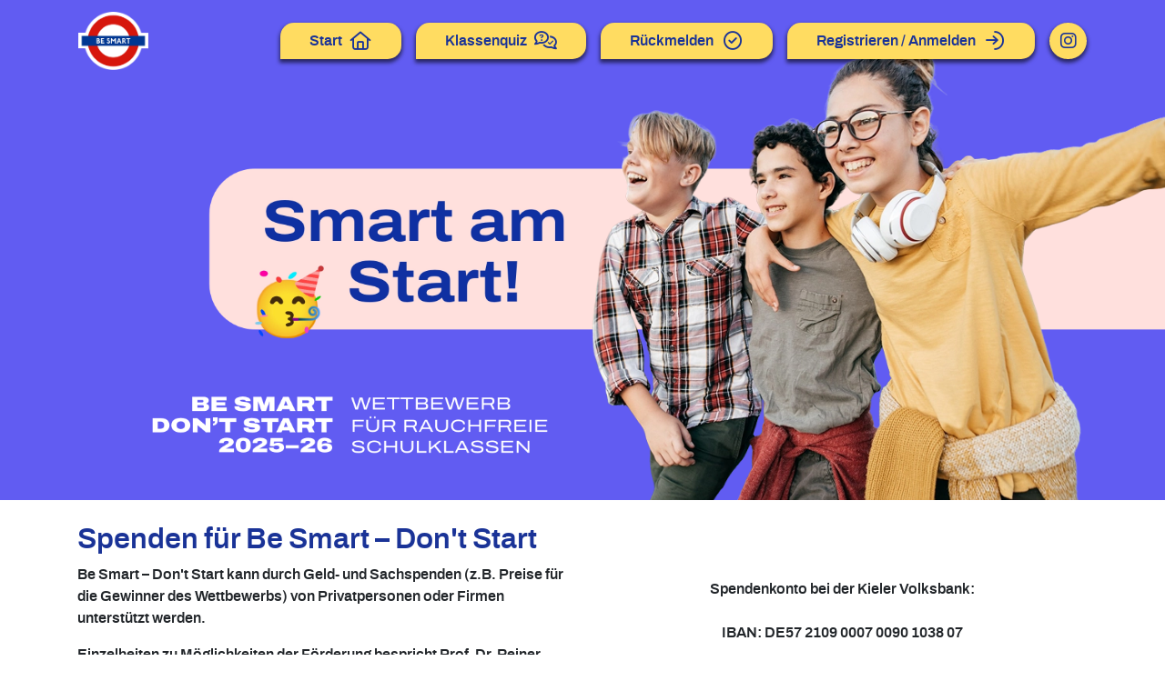

--- FILE ---
content_type: text/html; charset=UTF-8
request_url: https://www.besmart.info/spenden/
body_size: 6841
content:
<!doctype html>
<html lang="de">

    <head>
        <meta charset="utf-8">
        <meta name="viewport" content="width=device-width, initial-scale=1, shrink-to-fit=no">

        <title>Be Smart – Don't Start | Der Wettbewerb für rauchfreie Schulklassen</title>

        <link rel="icon" href="/build/favicons/favicon.e3104c3d.ico" sizes="any">
<link rel="icon" href="/build/favicons/favicon.ea6ae490.svg" type="image/svg+xml">
<link rel="apple-touch-icon" href="/build/favicons/apple-touch-icon.538827c8.png">
<link rel="manifest" href="/build/site.207db29b.webmanifest" />

                    <link rel="stylesheet" href="/build/890.70b8b792.css"><link rel="stylesheet" href="/build/app.fd652693.css">
        
                    <script src="/build/runtime.565a3284.js" defer></script><script src="/build/31.7819deec.js" defer></script><script src="/build/755.ff3a52bf.js" defer></script><script src="/build/267.e322a083.js" defer></script><script src="/build/920.789222f4.js" defer></script><script src="/build/981.8be00ce4.js" defer></script><script src="/build/734.c877e5ae.js" defer></script><script src="/build/51.ad3fe778.js" defer></script><script src="/build/443.5946883e.js" defer></script><script src="/build/433.13e65f3f.js" defer></script><script src="/build/app.3c7157ef.js" defer></script>
        
        <!-- Matomo -->
<script type="text/javascript">
    var _paq = window._paq = window._paq || [];
    /* tracker methods like "setCustomDimension" should be called before "trackPageView" */
    _paq.push(['trackPageView']);
    _paq.push(['enableLinkTracking']);
    (function() {
        var u="//analytics.ift-nord.de/";
        _paq.push(['setTrackerUrl', u+'matomo.php']);
        _paq.push(['setSiteId', '2']);
        var d=document, g=d.createElement('script'), s=d.getElementsByTagName('script')[0];
        g.type='text/javascript'; g.async=true; g.src=u+'matomo.js'; s.parentNode.insertBefore(g,s);
    })();
</script>
<noscript><p><img src="//analytics.ift-nord.de/matomo.php?idsite=2&amp;rec=1" style="border:0;" alt="" /></p></noscript>
<!-- End Matomo Code -->
    </head>

    <body data-plyr-icons="/build/plyr.c28aa7a8.svg">
    
                    <header>
                <div class="container-fluid container-sm px-0">
                <nav class="navbar navbar-expand navbar-light">
    <span class="navbar-brand">
        <img style="height: 4rem;" src="/build/logo.8fc7c9d5.png">
    </span>
    <button class="navbar-toggler" type="button" data-toggle="collapse" data-target="#navbarSupportedContent"
            aria-controls="navbarSupportedContent" aria-expanded="false" aria-label="Toggle navigation">
        <i class="fa-regular fa-bars fa-lg"></i>
    </button>
    <div class="collapse navbar-collapse text-right" id="navbarSupportedContent">
        <ul class="navbar-nav ml-auto">
            <li class="nav-item">
                <a class="nav-link" href="/"><span class="d-none d-md-inline-block mr-2">Start</span><i class="fa-regular fa-fw fa-lg fa-house"></i></a>
            </li>
                            <li class="nav-item">
                    <a class="nav-link" href="/klassen/klassenquiz/">
                        <span class="d-none d-md-inline-block mr-2">Klassenquiz</span><i class="fa-regular fa-fw fa-lg fa-comments-question-check"></i>
                    </a>
                </li>
                                        <li class="nav-item">
                    <a class="nav-link" href="/rueckmelden"><span class="d-none d-md-inline-block mr-2">Rückmelden</span><i class="fa-regular fa-fw fa-lg fa-check-circle"></i></a>
                </li>
                                        <li class="nav-item">
                    <a class="nav-link" href="/login">
                        <span class="d-none d-md-inline-block mr-2">Registrieren / Anmelden</span><i class="fa-regular fa-fw fa-lg fa-arrow-right-to-arc"></i>
                    </a>
                </li>
                        <li class="nav-item item-instagram">
                <a class="nav-link" href="https://www.instagram.com/besmart.info/" target="_blank">
                    <i class="fa-brands fa-fw fa-lg fa-instagram"></i>
                </a>
            </li>
        </ul>
    </div>
</nav>
                                </div>
            </header>
        
        <div class="container-fluid container-sm">

            
            
            
    <div class="my-4">

        <h2>Spenden für Be Smart – Don't Start</h2>

        <div class="row">

            <div class="col-12 col-lg-6">

                <p>
                    <b>Be Smart – Don't Start</b> kann durch Geld- und Sachspenden (z.B. Preise
                    für die Gewinner des Wettbewerbs) von Privatpersonen oder Firmen unterstützt
                    werden.
                </p>

                <p>
                    Einzelheiten zu Möglichkeiten der Förderung bespricht Prof. Dr. Reiner Hanewinkel
                    gern mit Ihnen persönlich. Nehmen Sie Kontakt mit uns auf.
                </p>

            </div>

            <div class="col-12 col-lg-6">

                <p class="text-center mt-3">
                    <strong>Spendenkonto bei der Kieler Volksbank:<br><br> IBAN: DE57 2109 0007 0090 1038 07<br><br> BIC: GENODEF1KIL</strong>
                </p>

            </div>
        </div>

    </div>


        </div>

        <footer class="align-content-end">
    <div class="container-fluid container-sm px-0">

        <ul class="nav p-3 justify-content-end d-none d-lg-flex">
                        <li class="nav-item">
                <a class="nav-link" href="/nachricht-an-uns/">Kontakt</a>
            </li>
            <li class="nav-item">
                <a class="nav-link" href="/foerderer/">Förderer</a>
            </li>
            <li class="nav-item">
                <a class="nav-link" href="/spenden/">Spenden</a>
            </li>
            <li class="nav-item">
                <a class="nav-link" href="/datenschutz/">Datenschutz</a>
            </li>
            <li class="nav-item">
                <a class="nav-link" href="/impressum/">Impressum</a>
            </li>
        </ul>

    </div>

    <div class="nav-mobile">
        <ul class="nav justify-content-center d-lg-none">
                        <li class="nav-item">
                <a class="nav-link" href="/nachricht-an-uns/">Kontakt</a>
            </li>
            <li class="nav-item">
                <a class="nav-link" href="/foerderer/">Förderer</a>
            </li>
            <li class="nav-item">
                <a class="nav-link" href="/spenden/">Spenden</a>
            </li>
            <li class="nav-item">
                <a class="nav-link" href="/datenschutz/">Datenschutz</a>
            </li>
            <li class="nav-item">
                <a class="nav-link" href="/impressum/">Impressum</a>
            </li>
        </ul>

    </div>

</footer>


    
    </body>

</html>


--- FILE ---
content_type: application/javascript
request_url: https://www.besmart.info/build/920.789222f4.js
body_size: 4974
content:
"use strict";(self.webpackChunk=self.webpackChunk||[]).push([[920],{8533:(r,t,n)=>{var e=n(2092).forEach,o=n(2133)("forEach");r.exports=o?[].forEach:function(r){return e(this,r,arguments.length>1?arguments[1]:void 0)}},1194:(r,t,n)=>{var e=n(7293),o=n(5112),i=n(7392),u=o("species");r.exports=function(r){return i>=51||!e((function(){var t=[];return(t.constructor={})[u]=function(){return{foo:1}},1!==t[r](Boolean).foo}))}},2133:(r,t,n)=>{var e=n(7293);r.exports=function(r,t){var n=[][r];return!!n&&e((function(){n.call(null,t||function(){return 1},1)}))}},3658:(r,t,n)=>{var e=n(9781),o=n(3157),i=TypeError,u=Object.getOwnPropertyDescriptor,a=e&&!function(){if(void 0!==this)return!0;try{Object.defineProperty([],"length",{writable:!1}).length=1}catch(r){return r instanceof TypeError}}();r.exports=a?function(r,t){if(o(r)&&!u(r,"length").writable)throw i("Cannot set read only .length");return r.length=t}:function(r,t){return r.length=t}},1589:(r,t,n)=>{var e=n(1400),o=n(6244),i=n(6135),u=Array,a=Math.max;r.exports=function(r,t,n){for(var c=o(r),f=e(t,c),s=e(void 0===n?c:n,c),p=u(a(s-f,0)),v=0;f<s;f++,v++)i(p,v,r[f]);return p.length=v,p}},6135:(r,t,n)=>{var e=n(4948),o=n(3070),i=n(9114);r.exports=function(r,t,n){var u=e(t);u in r?o.f(r,u,i(0,n)):r[u]=n}},7207:r=>{var t=TypeError;r.exports=function(r){if(r>9007199254740991)throw t("Maximum allowed index exceeded");return r}},1060:(r,t,n)=>{var e=n(1702),o=Error,i=e("".replace),u=String(o("zxcasd").stack),a=/\n\s*at [^:]*:[^\n]*/,c=a.test(u);r.exports=function(r,t){if(c&&"string"==typeof r&&!o.prepareStackTrace)for(;t--;)r=i(r,a,"");return r}},5392:(r,t,n)=>{var e=n(8880),o=n(1060),i=n(2914),u=Error.captureStackTrace;r.exports=function(r,t,n,a){i&&(u?u(r,t):e(r,"stack",o(n,a)))}},2914:(r,t,n)=>{var e=n(7293),o=n(9114);r.exports=!e((function(){var r=Error("a");return!("stack"in r)||(Object.defineProperty(r,"stack",o(1,7)),7!==r.stack)}))},7762:(r,t,n)=>{var e=n(9781),o=n(7293),i=n(9670),u=n(30),a=n(6277),c=Error.prototype.toString,f=o((function(){if(e){var r=u(Object.defineProperty({},"name",{get:function(){return this===r}}));if("true"!==c.call(r))return!0}return"2: 1"!==c.call({message:1,name:2})||"Error"!==c.call({})}));r.exports=f?function(){var r=i(this),t=a(r.name,"Error"),n=a(r.message);return t?n?t+": "+n:t:n}:c},8044:(r,t,n)=>{var e=n(1702),o=n(3157),i=n(614),u=n(4326),a=n(1340),c=e([].push);r.exports=function(r){if(i(r))return r;if(o(r)){for(var t=r.length,n=[],e=0;e<t;e++){var f=r[e];"string"==typeof f?c(n,f):"number"!=typeof f&&"Number"!==u(f)&&"String"!==u(f)||c(n,a(f))}var s=n.length,p=!0;return function(r,t){if(p)return p=!1,t;if(o(this))return t;for(var e=0;e<s;e++)if(n[e]===r)return t}}}},9587:(r,t,n)=>{var e=n(614),o=n(111),i=n(7674);r.exports=function(r,t,n){var u,a;return i&&e(u=t.constructor)&&u!==n&&o(a=u.prototype)&&a!==n.prototype&&i(r,a),r}},8340:(r,t,n)=>{var e=n(111),o=n(8880);r.exports=function(r,t){e(t)&&"cause"in t&&o(r,"cause",t.cause)}},6277:(r,t,n)=>{var e=n(1340);r.exports=function(r,t){return void 0===r?arguments.length<2?"":t:e(r)}},1156:(r,t,n)=>{var e=n(4326),o=n(5656),i=n(8006).f,u=n(1589),a="object"==typeof window&&window&&Object.getOwnPropertyNames?Object.getOwnPropertyNames(window):[];r.exports.f=function(r){return a&&"Window"===e(r)?function(r){try{return i(r)}catch(r){return u(a)}}(r):i(o(r))}},857:(r,t,n)=>{var e=n(7854);r.exports=e},2626:(r,t,n)=>{var e=n(3070).f;r.exports=function(r,t,n){n in r||e(r,n,{configurable:!0,get:function(){return t[n]},set:function(r){t[n]=r}})}},6532:(r,t,n)=>{var e=n(6916),o=n(5005),i=n(5112),u=n(8052);r.exports=function(){var r=o("Symbol"),t=r&&r.prototype,n=t&&t.valueOf,a=i("toPrimitive");t&&!t[a]&&u(t,a,(function(r){return e(n,this)}),{arity:1})}},2015:(r,t,n)=>{var e=n(6293);r.exports=e&&!!Symbol.for&&!!Symbol.keyFor},6800:(r,t,n)=>{var e=n(857),o=n(2597),i=n(6061),u=n(3070).f;r.exports=function(r){var t=e.Symbol||(e.Symbol={});o(t,r)||u(t,r,{value:i.f(r)})}},6061:(r,t,n)=>{var e=n(5112);t.f=e},9191:(r,t,n)=>{var e=n(5005),o=n(2597),i=n(8880),u=n(7976),a=n(7674),c=n(9920),f=n(2626),s=n(9587),p=n(6277),v=n(8340),l=n(5392),h=n(9781),y=n(1913);r.exports=function(r,t,n,g){var d="stackTraceLimit",b=g?2:1,m=r.split("."),S=m[m.length-1],E=e.apply(null,m);if(E){var O=E.prototype;if(!y&&o(O,"cause")&&delete O.cause,!n)return E;var x=e("Error"),w=t((function(r,t){var n=p(g?t:r,void 0),e=g?new E(r):new E;return void 0!==n&&i(e,"message",n),l(e,w,e.stack,2),this&&u(O,this)&&s(e,this,w),arguments.length>b&&v(e,arguments[b]),e}));if(w.prototype=O,"Error"!==S?a?a(w,x):c(w,x,{name:!0}):h&&d in E&&(f(w,E,d),f(w,E,"prepareStackTrace")),c(w,E),!y)try{O.name!==S&&i(O,"name",S),O.constructor=w}catch(r){}return w}}},9554:(r,t,n)=>{var e=n(2109),o=n(8533);e({target:"Array",proto:!0,forced:[].forEach!==o},{forEach:o})},7658:(r,t,n)=>{var e=n(2109),o=n(7908),i=n(6244),u=n(3658),a=n(7207);e({target:"Array",proto:!0,arity:1,forced:n(7293)((function(){return 4294967297!==[].push.call({length:4294967296},1)}))||!function(){try{Object.defineProperty([],"length",{writable:!1}).push()}catch(r){return r instanceof TypeError}}()},{push:function(r){var t=o(this),n=i(t),e=arguments.length;a(n+e);for(var c=0;c<e;c++)t[n]=arguments[c],n++;return u(t,n),n}})},5069:(r,t,n)=>{var e=n(2109),o=n(1702),i=n(3157),u=o([].reverse),a=[1,2];e({target:"Array",proto:!0,forced:String(a)===String(a.reverse())},{reverse:function(){return i(this)&&(this.length=this.length),u(this)}})},7042:(r,t,n)=>{var e=n(2109),o=n(3157),i=n(4411),u=n(111),a=n(1400),c=n(6244),f=n(5656),s=n(6135),p=n(5112),v=n(1194),l=n(206),h=v("slice"),y=p("species"),g=Array,d=Math.max;e({target:"Array",proto:!0,forced:!h},{slice:function(r,t){var n,e,p,v=f(this),h=c(v),b=a(r,h),m=a(void 0===t?h:t,h);if(o(v)&&(n=v.constructor,(i(n)&&(n===g||o(n.prototype))||u(n)&&null===(n=n[y]))&&(n=void 0),n===g||void 0===n))return l(v,b,m);for(e=new(void 0===n?g:n)(d(m-b,0)),p=0;b<m;b++,p++)b in v&&s(e,p,v[b]);return e.length=p,e}})},1703:(r,t,n)=>{var e=n(2109),o=n(7854),i=n(2104),u=n(9191),a="WebAssembly",c=o[a],f=7!==Error("e",{cause:7}).cause,s=function(r,t){var n={};n[r]=u(r,t,f),e({global:!0,constructor:!0,arity:1,forced:f},n)},p=function(r,t){if(c&&c[r]){var n={};n[r]=u(a+"."+r,t,f),e({target:a,stat:!0,constructor:!0,arity:1,forced:f},n)}};s("Error",(function(r){return function(t){return i(r,this,arguments)}})),s("EvalError",(function(r){return function(t){return i(r,this,arguments)}})),s("RangeError",(function(r){return function(t){return i(r,this,arguments)}})),s("ReferenceError",(function(r){return function(t){return i(r,this,arguments)}})),s("SyntaxError",(function(r){return function(t){return i(r,this,arguments)}})),s("TypeError",(function(r){return function(t){return i(r,this,arguments)}})),s("URIError",(function(r){return function(t){return i(r,this,arguments)}})),p("CompileError",(function(r){return function(t){return i(r,this,arguments)}})),p("LinkError",(function(r){return function(t){return i(r,this,arguments)}})),p("RuntimeError",(function(r){return function(t){return i(r,this,arguments)}}))},6647:(r,t,n)=>{var e=n(8052),o=n(7762),i=Error.prototype;i.toString!==o&&e(i,"toString",o)},8309:(r,t,n)=>{var e=n(9781),o=n(6530).EXISTS,i=n(1702),u=n(7045),a=Function.prototype,c=i(a.toString),f=/function\b(?:\s|\/\*[\S\s]*?\*\/|\/\/[^\n\r]*[\n\r]+)*([^\s(/]*)/,s=i(f.exec);e&&!o&&u(a,"name",{configurable:!0,get:function(){try{return s(f,c(this))[1]}catch(r){return""}}})},8862:(r,t,n)=>{var e=n(2109),o=n(5005),i=n(2104),u=n(6916),a=n(1702),c=n(7293),f=n(614),s=n(2190),p=n(206),v=n(8044),l=n(6293),h=String,y=o("JSON","stringify"),g=a(/./.exec),d=a("".charAt),b=a("".charCodeAt),m=a("".replace),S=a(1..toString),E=/[\uD800-\uDFFF]/g,O=/^[\uD800-\uDBFF]$/,x=/^[\uDC00-\uDFFF]$/,w=!l||c((function(){var r=o("Symbol")("stringify detection");return"[null]"!==y([r])||"{}"!==y({a:r})||"{}"!==y(Object(r))})),j=c((function(){return'"\\udf06\\ud834"'!==y("\udf06\ud834")||'"\\udead"'!==y("\udead")})),k=function(r,t){var n=p(arguments),e=v(t);if(f(e)||void 0!==r&&!s(r))return n[1]=function(r,t){if(f(e)&&(t=u(e,this,h(r),t)),!s(t))return t},i(y,null,n)},P=function(r,t,n){var e=d(n,t-1),o=d(n,t+1);return g(O,r)&&!g(x,o)||g(x,r)&&!g(O,e)?"\\u"+S(b(r,0),16):r};y&&e({target:"JSON",stat:!0,arity:3,forced:w||j},{stringify:function(r,t,n){var e=p(arguments),o=i(w?k:y,null,e);return j&&"string"==typeof o?m(o,E,P):o}})},3706:(r,t,n)=>{var e=n(7854);n(8003)(e.JSON,"JSON",!0)},2703:(r,t,n)=>{n(8003)(Math,"Math",!0)},8011:(r,t,n)=>{n(2109)({target:"Object",stat:!0,sham:!n(9781)},{create:n(30)})},9070:(r,t,n)=>{var e=n(2109),o=n(9781),i=n(3070).f;e({target:"Object",stat:!0,forced:Object.defineProperty!==i,sham:!o},{defineProperty:i})},9660:(r,t,n)=>{var e=n(2109),o=n(6293),i=n(7293),u=n(5181),a=n(7908);e({target:"Object",stat:!0,forced:!o||i((function(){u.f(1)}))},{getOwnPropertySymbols:function(r){var t=u.f;return t?t(a(r)):[]}})},489:(r,t,n)=>{var e=n(2109),o=n(7293),i=n(7908),u=n(9518),a=n(8544);e({target:"Object",stat:!0,forced:o((function(){u(1)})),sham:!a},{getPrototypeOf:function(r){return u(i(r))}})},8304:(r,t,n)=>{n(2109)({target:"Object",stat:!0},{setPrototypeOf:n(7674)})},2443:(r,t,n)=>{n(6800)("asyncIterator")},4032:(r,t,n)=>{var e=n(2109),o=n(7854),i=n(6916),u=n(1702),a=n(1913),c=n(9781),f=n(6293),s=n(7293),p=n(2597),v=n(7976),l=n(9670),h=n(5656),y=n(4948),g=n(1340),d=n(9114),b=n(30),m=n(1956),S=n(8006),E=n(1156),O=n(5181),x=n(1236),w=n(3070),j=n(6048),k=n(5296),P=n(8052),T=n(7045),F=n(2309),A=n(6200),D=n(3501),N=n(9711),C=n(5112),M=n(6061),I=n(6800),J=n(6532),R=n(8003),$=n(9909),B=n(2092).forEach,L=A("hidden"),W="Symbol",z="prototype",Q=$.set,U=$.getterFor(W),X=Object[z],q=o.Symbol,G=q&&q[z],H=o.TypeError,K=o.QObject,V=x.f,Y=w.f,Z=E.f,_=k.f,rr=u([].push),tr=F("symbols"),nr=F("op-symbols"),er=F("wks"),or=!K||!K[z]||!K[z].findChild,ir=c&&s((function(){return 7!==b(Y({},"a",{get:function(){return Y(this,"a",{value:7}).a}})).a}))?function(r,t,n){var e=V(X,t);e&&delete X[t],Y(r,t,n),e&&r!==X&&Y(X,t,e)}:Y,ur=function(r,t){var n=tr[r]=b(G);return Q(n,{type:W,tag:r,description:t}),c||(n.description=t),n},ar=function(r,t,n){r===X&&ar(nr,t,n),l(r);var e=y(t);return l(n),p(tr,e)?(n.enumerable?(p(r,L)&&r[L][e]&&(r[L][e]=!1),n=b(n,{enumerable:d(0,!1)})):(p(r,L)||Y(r,L,d(1,{})),r[L][e]=!0),ir(r,e,n)):Y(r,e,n)},cr=function(r,t){l(r);var n=h(t),e=m(n).concat(vr(n));return B(e,(function(t){c&&!i(fr,n,t)||ar(r,t,n[t])})),r},fr=function(r){var t=y(r),n=i(_,this,t);return!(this===X&&p(tr,t)&&!p(nr,t))&&(!(n||!p(this,t)||!p(tr,t)||p(this,L)&&this[L][t])||n)},sr=function(r,t){var n=h(r),e=y(t);if(n!==X||!p(tr,e)||p(nr,e)){var o=V(n,e);return!o||!p(tr,e)||p(n,L)&&n[L][e]||(o.enumerable=!0),o}},pr=function(r){var t=Z(h(r)),n=[];return B(t,(function(r){p(tr,r)||p(D,r)||rr(n,r)})),n},vr=function(r){var t=r===X,n=Z(t?nr:h(r)),e=[];return B(n,(function(r){!p(tr,r)||t&&!p(X,r)||rr(e,tr[r])})),e};f||(P(G=(q=function(){if(v(G,this))throw H("Symbol is not a constructor");var r=arguments.length&&void 0!==arguments[0]?g(arguments[0]):void 0,t=N(r),n=function(r){this===X&&i(n,nr,r),p(this,L)&&p(this[L],t)&&(this[L][t]=!1),ir(this,t,d(1,r))};return c&&or&&ir(X,t,{configurable:!0,set:n}),ur(t,r)})[z],"toString",(function(){return U(this).tag})),P(q,"withoutSetter",(function(r){return ur(N(r),r)})),k.f=fr,w.f=ar,j.f=cr,x.f=sr,S.f=E.f=pr,O.f=vr,M.f=function(r){return ur(C(r),r)},c&&(T(G,"description",{configurable:!0,get:function(){return U(this).description}}),a||P(X,"propertyIsEnumerable",fr,{unsafe:!0}))),e({global:!0,constructor:!0,wrap:!0,forced:!f,sham:!f},{Symbol:q}),B(m(er),(function(r){I(r)})),e({target:W,stat:!0,forced:!f},{useSetter:function(){or=!0},useSimple:function(){or=!1}}),e({target:"Object",stat:!0,forced:!f,sham:!c},{create:function(r,t){return void 0===t?b(r):cr(b(r),t)},defineProperty:ar,defineProperties:cr,getOwnPropertyDescriptor:sr}),e({target:"Object",stat:!0,forced:!f},{getOwnPropertyNames:pr}),J(),R(q,W),D[L]=!0},1817:(r,t,n)=>{var e=n(2109),o=n(9781),i=n(7854),u=n(1702),a=n(2597),c=n(614),f=n(7976),s=n(1340),p=n(7045),v=n(9920),l=i.Symbol,h=l&&l.prototype;if(o&&c(l)&&(!("description"in h)||void 0!==l().description)){var y={},g=function(){var r=arguments.length<1||void 0===arguments[0]?void 0:s(arguments[0]),t=f(h,this)?new l(r):void 0===r?l():l(r);return""===r&&(y[t]=!0),t};v(g,l),g.prototype=h,h.constructor=g;var d="Symbol(description detection)"===String(l("description detection")),b=u(h.valueOf),m=u(h.toString),S=/^Symbol\((.*)\)[^)]+$/,E=u("".replace),O=u("".slice);p(h,"description",{configurable:!0,get:function(){var r=b(this);if(a(y,r))return"";var t=m(r),n=d?O(t,7,-1):E(t,S,"$1");return""===n?void 0:n}}),e({global:!0,constructor:!0,forced:!0},{Symbol:g})}},763:(r,t,n)=>{var e=n(2109),o=n(5005),i=n(2597),u=n(1340),a=n(2309),c=n(2015),f=a("string-to-symbol-registry"),s=a("symbol-to-string-registry");e({target:"Symbol",stat:!0,forced:!c},{for:function(r){var t=u(r);if(i(f,t))return f[t];var n=o("Symbol")(t);return f[t]=n,s[n]=t,n}})},2165:(r,t,n)=>{n(6800)("iterator")},2526:(r,t,n)=>{n(4032),n(763),n(6620),n(8862),n(9660)},6620:(r,t,n)=>{var e=n(2109),o=n(2597),i=n(2190),u=n(6330),a=n(2309),c=n(2015),f=a("symbol-to-string-registry");e({target:"Symbol",stat:!0,forced:!c},{keyFor:function(r){if(!i(r))throw TypeError(u(r)+" is not a symbol");if(o(f,r))return f[r]}})},9341:(r,t,n)=>{var e=n(5005),o=n(6800),i=n(8003);o("toStringTag"),i(e("Symbol"),"Symbol")},4747:(r,t,n)=>{var e=n(7854),o=n(8324),i=n(8509),u=n(8533),a=n(8880),c=function(r){if(r&&r.forEach!==u)try{a(r,"forEach",u)}catch(t){r.forEach=u}};for(var f in o)o[f]&&c(e[f]&&e[f].prototype);c(i)}}]);

--- FILE ---
content_type: application/javascript
request_url: https://www.besmart.info/build/267.e322a083.js
body_size: 6456
content:
"use strict";(self.webpackChunk=self.webpackChunk||[]).push([[267],{9483:(t,e,r)=>{var n=r(4411),o=r(6330),i=TypeError;t.exports=function(t){if(n(t))return t;throw i(o(t)+" is not a constructor")}},6077:(t,e,r)=>{var n=r(614),o=String,i=TypeError;t.exports=function(t){if("object"==typeof t||n(t))return t;throw i("Can't set "+o(t)+" as a prototype")}},5787:(t,e,r)=>{var n=r(7976),o=TypeError;t.exports=function(t,e){if(n(e,t))return t;throw o("Incorrect invocation")}},206:(t,e,r)=>{var n=r(1702);t.exports=n([].slice)},7072:(t,e,r)=>{var n=r(5112)("iterator"),o=!1;try{var i=0,a={next:function(){return{done:!!i++}},return:function(){o=!0}};a[n]=function(){return this},Array.from(a,(function(){throw 2}))}catch(t){}t.exports=function(t,e){if(!e&&!o)return!1;var r=!1;try{var i={};i[n]=function(){return{next:function(){return{done:r=!0}}}},t(i)}catch(t){}return r}},8544:(t,e,r)=>{var n=r(7293);t.exports=!n((function(){function t(){}return t.prototype.constructor=null,Object.getPrototypeOf(new t)!==t.prototype}))},6178:t=>{t.exports=function(t,e){return{value:t,done:e}}},7045:(t,e,r)=>{var n=r(6339),o=r(3070);t.exports=function(t,e,r){return r.get&&n(r.get,e,{getter:!0}),r.set&&n(r.set,e,{setter:!0}),o.f(t,e,r)}},8324:t=>{t.exports={CSSRuleList:0,CSSStyleDeclaration:0,CSSValueList:0,ClientRectList:0,DOMRectList:0,DOMStringList:0,DOMTokenList:1,DataTransferItemList:0,FileList:0,HTMLAllCollection:0,HTMLCollection:0,HTMLFormElement:0,HTMLSelectElement:0,MediaList:0,MimeTypeArray:0,NamedNodeMap:0,NodeList:1,PaintRequestList:0,Plugin:0,PluginArray:0,SVGLengthList:0,SVGNumberList:0,SVGPathSegList:0,SVGPointList:0,SVGStringList:0,SVGTransformList:0,SourceBufferList:0,StyleSheetList:0,TextTrackCueList:0,TextTrackList:0,TouchList:0}},8509:(t,e,r)=>{var n=r(317)("span").classList,o=n&&n.constructor&&n.constructor.prototype;t.exports=o===Object.prototype?void 0:o},7871:(t,e,r)=>{var n=r(3823),o=r(5268);t.exports=!n&&!o&&"object"==typeof window&&"object"==typeof document},3823:t=>{t.exports="object"==typeof Deno&&Deno&&"object"==typeof Deno.version},1528:(t,e,r)=>{var n=r(8113);t.exports=/ipad|iphone|ipod/i.test(n)&&"undefined"!=typeof Pebble},6833:(t,e,r)=>{var n=r(8113);t.exports=/(?:ipad|iphone|ipod).*applewebkit/i.test(n)},5268:(t,e,r)=>{var n=r(7854),o=r(4326);t.exports="process"===o(n.process)},1036:(t,e,r)=>{var n=r(8113);t.exports=/web0s(?!.*chrome)/i.test(n)},2104:(t,e,r)=>{var n=r(4374),o=Function.prototype,i=o.apply,a=o.call;t.exports="object"==typeof Reflect&&Reflect.apply||(n?a.bind(i):function(){return a.apply(i,arguments)})},5668:(t,e,r)=>{var n=r(1702),o=r(9662);t.exports=function(t,e,r){try{return n(o(Object.getOwnPropertyDescriptor(t,e)[r]))}catch(t){}}},1246:(t,e,r)=>{var n=r(648),o=r(8173),i=r(8554),a=r(7497),c=r(5112)("iterator");t.exports=function(t){if(!i(t))return o(t,c)||o(t,"@@iterator")||a[n(t)]}},4121:(t,e,r)=>{var n=r(6916),o=r(9662),i=r(9670),a=r(6330),c=r(1246),s=TypeError;t.exports=function(t,e){var r=arguments.length<2?c(t):e;if(o(r))return i(n(r,t));throw s(a(t)+" is not iterable")}},842:t=>{t.exports=function(t,e){try{1===arguments.length?console.error(t):console.error(t,e)}catch(t){}}},7659:(t,e,r)=>{var n=r(5112),o=r(7497),i=n("iterator"),a=Array.prototype;t.exports=function(t){return void 0!==t&&(o.Array===t||a[i]===t)}},408:(t,e,r)=>{var n=r(9974),o=r(6916),i=r(9670),a=r(6330),c=r(7659),s=r(6244),u=r(7976),f=r(4121),p=r(1246),v=r(9212),l=TypeError,h=function(t,e){this.stopped=t,this.result=e},d=h.prototype;t.exports=function(t,e,r){var y,x,m,g,T,S,w,O=r&&r.that,E=!(!r||!r.AS_ENTRIES),R=!(!r||!r.IS_RECORD),b=!(!r||!r.IS_ITERATOR),j=!(!r||!r.INTERRUPTED),L=n(e,O),C=function(t){return y&&v(y,"normal",t),new h(!0,t)},P=function(t){return E?(i(t),j?L(t[0],t[1],C):L(t[0],t[1])):j?L(t,C):L(t)};if(R)y=t.iterator;else if(b)y=t;else{if(!(x=p(t)))throw l(a(t)+" is not iterable");if(c(x)){for(m=0,g=s(t);g>m;m++)if((T=P(t[m]))&&u(d,T))return T;return new h(!1)}y=f(t,x)}for(S=R?t.next:y.next;!(w=o(S,y)).done;){try{T=P(w.value)}catch(t){v(y,"throw",t)}if("object"==typeof T&&T&&u(d,T))return T}return new h(!1)}},9212:(t,e,r)=>{var n=r(6916),o=r(9670),i=r(8173);t.exports=function(t,e,r){var a,c;o(t);try{if(!(a=i(t,"return"))){if("throw"===e)throw r;return r}a=n(a,t)}catch(t){c=!0,a=t}if("throw"===e)throw r;if(c)throw a;return o(a),r}},3061:(t,e,r)=>{var n=r(3383).IteratorPrototype,o=r(30),i=r(9114),a=r(8003),c=r(7497),s=function(){return this};t.exports=function(t,e,r,u){var f=e+" Iterator";return t.prototype=o(n,{next:i(+!u,r)}),a(t,f,!1,!0),c[f]=s,t}},1656:(t,e,r)=>{var n=r(2109),o=r(6916),i=r(1913),a=r(6530),c=r(614),s=r(3061),u=r(9518),f=r(7674),p=r(8003),v=r(8880),l=r(8052),h=r(5112),d=r(7497),y=r(3383),x=a.PROPER,m=a.CONFIGURABLE,g=y.IteratorPrototype,T=y.BUGGY_SAFARI_ITERATORS,S=h("iterator"),w="keys",O="values",E="entries",R=function(){return this};t.exports=function(t,e,r,a,h,y,b){s(r,e,a);var j,L,C,P=function(t){if(t===h&&N)return N;if(!T&&t in k)return k[t];switch(t){case w:case O:case E:return function(){return new r(this,t)}}return function(){return new r(this)}},A=e+" Iterator",I=!1,k=t.prototype,_=k[S]||k["@@iterator"]||h&&k[h],N=!T&&_||P(h),M="Array"===e&&k.entries||_;if(M&&(j=u(M.call(new t)))!==Object.prototype&&j.next&&(i||u(j)===g||(f?f(j,g):c(j[S])||l(j,S,R)),p(j,A,!0,!0),i&&(d[A]=R)),x&&h===O&&_&&_.name!==O&&(!i&&m?v(k,"name",O):(I=!0,N=function(){return o(_,this)})),h)if(L={values:P(O),keys:y?N:P(w),entries:P(E)},b)for(C in L)(T||I||!(C in k))&&l(k,C,L[C]);else n({target:e,proto:!0,forced:T||I},L);return i&&!b||k[S]===N||l(k,S,N,{name:h}),d[e]=N,L}},3383:(t,e,r)=>{var n,o,i,a=r(7293),c=r(614),s=r(111),u=r(30),f=r(9518),p=r(8052),v=r(5112),l=r(1913),h=v("iterator"),d=!1;[].keys&&("next"in(i=[].keys())?(o=f(f(i)))!==Object.prototype&&(n=o):d=!0),!s(n)||a((function(){var t={};return n[h].call(t)!==t}))?n={}:l&&(n=u(n)),c(n[h])||p(n,h,(function(){return this})),t.exports={IteratorPrototype:n,BUGGY_SAFARI_ITERATORS:d}},7497:t=>{t.exports={}},5948:(t,e,r)=>{var n,o,i,a,c,s=r(7854),u=r(9974),f=r(1236).f,p=r(261).set,v=r(8572),l=r(6833),h=r(1528),d=r(1036),y=r(5268),x=s.MutationObserver||s.WebKitMutationObserver,m=s.document,g=s.process,T=s.Promise,S=f(s,"queueMicrotask"),w=S&&S.value;if(!w){var O=new v,E=function(){var t,e;for(y&&(t=g.domain)&&t.exit();e=O.get();)try{e()}catch(t){throw O.head&&n(),t}t&&t.enter()};l||y||d||!x||!m?!h&&T&&T.resolve?((a=T.resolve(void 0)).constructor=T,c=u(a.then,a),n=function(){c(E)}):y?n=function(){g.nextTick(E)}:(p=u(p,s),n=function(){p(E)}):(o=!0,i=m.createTextNode(""),new x(E).observe(i,{characterData:!0}),n=function(){i.data=o=!o}),w=function(t){O.head||n(),O.add(t)}}t.exports=w},8523:(t,e,r)=>{var n=r(9662),o=TypeError,i=function(t){var e,r;this.promise=new t((function(t,n){if(void 0!==e||void 0!==r)throw o("Bad Promise constructor");e=t,r=n})),this.resolve=n(e),this.reject=n(r)};t.exports.f=function(t){return new i(t)}},9518:(t,e,r)=>{var n=r(2597),o=r(614),i=r(7908),a=r(6200),c=r(8544),s=a("IE_PROTO"),u=Object,f=u.prototype;t.exports=c?u.getPrototypeOf:function(t){var e=i(t);if(n(e,s))return e[s];var r=e.constructor;return o(r)&&e instanceof r?r.prototype:e instanceof u?f:null}},7674:(t,e,r)=>{var n=r(5668),o=r(9670),i=r(6077);t.exports=Object.setPrototypeOf||("__proto__"in{}?function(){var t,e=!1,r={};try{(t=n(Object.prototype,"__proto__","set"))(r,[]),e=r instanceof Array}catch(t){}return function(r,n){return o(r),i(n),e?t(r,n):r.__proto__=n,r}}():void 0)},2534:t=>{t.exports=function(t){try{return{error:!1,value:t()}}catch(t){return{error:!0,value:t}}}},3702:(t,e,r)=>{var n=r(7854),o=r(2492),i=r(614),a=r(4705),c=r(2788),s=r(5112),u=r(7871),f=r(3823),p=r(1913),v=r(7392),l=o&&o.prototype,h=s("species"),d=!1,y=i(n.PromiseRejectionEvent),x=a("Promise",(function(){var t=c(o),e=t!==String(o);if(!e&&66===v)return!0;if(p&&(!l.catch||!l.finally))return!0;if(!v||v<51||!/native code/.test(t)){var r=new o((function(t){t(1)})),n=function(t){t((function(){}),(function(){}))};if((r.constructor={})[h]=n,!(d=r.then((function(){}))instanceof n))return!0}return!e&&(u||f)&&!y}));t.exports={CONSTRUCTOR:x,REJECTION_EVENT:y,SUBCLASSING:d}},2492:(t,e,r)=>{var n=r(7854);t.exports=n.Promise},9478:(t,e,r)=>{var n=r(9670),o=r(111),i=r(8523);t.exports=function(t,e){if(n(t),o(e)&&e.constructor===t)return e;var r=i.f(t);return(0,r.resolve)(e),r.promise}},612:(t,e,r)=>{var n=r(2492),o=r(7072),i=r(3702).CONSTRUCTOR;t.exports=i||!o((function(t){n.all(t).then(void 0,(function(){}))}))},8572:t=>{var e=function(){this.head=null,this.tail=null};e.prototype={add:function(t){var e={item:t,next:null},r=this.tail;r?r.next=e:this.head=e,this.tail=e},get:function(){var t=this.head;if(t)return null===(this.head=t.next)&&(this.tail=null),t.item}},t.exports=e},6340:(t,e,r)=>{var n=r(5005),o=r(7045),i=r(5112),a=r(9781),c=i("species");t.exports=function(t){var e=n(t);a&&e&&!e[c]&&o(e,c,{configurable:!0,get:function(){return this}})}},8003:(t,e,r)=>{var n=r(3070).f,o=r(2597),i=r(5112)("toStringTag");t.exports=function(t,e,r){t&&!r&&(t=t.prototype),t&&!o(t,i)&&n(t,i,{configurable:!0,value:e})}},6707:(t,e,r)=>{var n=r(9670),o=r(9483),i=r(8554),a=r(5112)("species");t.exports=function(t,e){var r,c=n(t).constructor;return void 0===c||i(r=n(c)[a])?e:o(r)}},8710:(t,e,r)=>{var n=r(1702),o=r(9303),i=r(1340),a=r(4488),c=n("".charAt),s=n("".charCodeAt),u=n("".slice),f=function(t){return function(e,r){var n,f,p=i(a(e)),v=o(r),l=p.length;return v<0||v>=l?t?"":void 0:(n=s(p,v))<55296||n>56319||v+1===l||(f=s(p,v+1))<56320||f>57343?t?c(p,v):n:t?u(p,v,v+2):f-56320+(n-55296<<10)+65536}};t.exports={codeAt:f(!1),charAt:f(!0)}},261:(t,e,r)=>{var n,o,i,a,c=r(7854),s=r(2104),u=r(9974),f=r(614),p=r(2597),v=r(7293),l=r(490),h=r(206),d=r(317),y=r(8053),x=r(6833),m=r(5268),g=c.setImmediate,T=c.clearImmediate,S=c.process,w=c.Dispatch,O=c.Function,E=c.MessageChannel,R=c.String,b=0,j={},L="onreadystatechange";v((function(){n=c.location}));var C=function(t){if(p(j,t)){var e=j[t];delete j[t],e()}},P=function(t){return function(){C(t)}},A=function(t){C(t.data)},I=function(t){c.postMessage(R(t),n.protocol+"//"+n.host)};g&&T||(g=function(t){y(arguments.length,1);var e=f(t)?t:O(t),r=h(arguments,1);return j[++b]=function(){s(e,void 0,r)},o(b),b},T=function(t){delete j[t]},m?o=function(t){S.nextTick(P(t))}:w&&w.now?o=function(t){w.now(P(t))}:E&&!x?(a=(i=new E).port2,i.port1.onmessage=A,o=u(a.postMessage,a)):c.addEventListener&&f(c.postMessage)&&!c.importScripts&&n&&"file:"!==n.protocol&&!v(I)?(o=I,c.addEventListener("message",A,!1)):o=L in d("script")?function(t){l.appendChild(d("script"))[L]=function(){l.removeChild(this),C(t)}}:function(t){setTimeout(P(t),0)}),t.exports={set:g,clear:T}},1340:(t,e,r)=>{var n=r(648),o=String;t.exports=function(t){if("Symbol"===n(t))throw TypeError("Cannot convert a Symbol value to a string");return o(t)}},8053:t=>{var e=TypeError;t.exports=function(t,r){if(t<r)throw e("Not enough arguments");return t}},6992:(t,e,r)=>{var n=r(5656),o=r(1223),i=r(7497),a=r(9909),c=r(3070).f,s=r(1656),u=r(6178),f=r(1913),p=r(9781),v="Array Iterator",l=a.set,h=a.getterFor(v);t.exports=s(Array,"Array",(function(t,e){l(this,{type:v,target:n(t),index:0,kind:e})}),(function(){var t=h(this),e=t.target,r=t.kind,n=t.index++;if(!e||n>=e.length)return t.target=void 0,u(void 0,!0);switch(r){case"keys":return u(n,!1);case"values":return u(e[n],!1)}return u([n,e[n]],!1)}),"values");var d=i.Arguments=i.Array;if(o("keys"),o("values"),o("entries"),!f&&p&&"values"!==d.name)try{c(d,"name",{value:"values"})}catch(t){}},821:(t,e,r)=>{var n=r(2109),o=r(6916),i=r(9662),a=r(8523),c=r(2534),s=r(408);n({target:"Promise",stat:!0,forced:r(612)},{all:function(t){var e=this,r=a.f(e),n=r.resolve,u=r.reject,f=c((function(){var r=i(e.resolve),a=[],c=0,f=1;s(t,(function(t){var i=c++,s=!1;f++,o(r,e,t).then((function(t){s||(s=!0,a[i]=t,--f||n(a))}),u)})),--f||n(a)}));return f.error&&u(f.value),r.promise}})},4164:(t,e,r)=>{var n=r(2109),o=r(1913),i=r(3702).CONSTRUCTOR,a=r(2492),c=r(5005),s=r(614),u=r(8052),f=a&&a.prototype;if(n({target:"Promise",proto:!0,forced:i,real:!0},{catch:function(t){return this.then(void 0,t)}}),!o&&s(a)){var p=c("Promise").prototype.catch;f.catch!==p&&u(f,"catch",p,{unsafe:!0})}},3401:(t,e,r)=>{var n,o,i,a=r(2109),c=r(1913),s=r(5268),u=r(7854),f=r(6916),p=r(8052),v=r(7674),l=r(8003),h=r(6340),d=r(9662),y=r(614),x=r(111),m=r(5787),g=r(6707),T=r(261).set,S=r(5948),w=r(842),O=r(2534),E=r(8572),R=r(9909),b=r(2492),j=r(3702),L=r(8523),C="Promise",P=j.CONSTRUCTOR,A=j.REJECTION_EVENT,I=j.SUBCLASSING,k=R.getterFor(C),_=R.set,N=b&&b.prototype,M=b,D=N,G=u.TypeError,U=u.document,F=u.process,V=L.f,B=V,H=!!(U&&U.createEvent&&u.dispatchEvent),q="unhandledrejection",J=function(t){var e;return!(!x(t)||!y(e=t.then))&&e},Y=function(t,e){var r,n,o,i=e.value,a=1===e.state,c=a?t.ok:t.fail,s=t.resolve,u=t.reject,p=t.domain;try{c?(a||(2===e.rejection&&X(e),e.rejection=1),!0===c?r=i:(p&&p.enter(),r=c(i),p&&(p.exit(),o=!0)),r===t.promise?u(G("Promise-chain cycle")):(n=J(r))?f(n,r,s,u):s(r)):u(i)}catch(t){p&&!o&&p.exit(),u(t)}},K=function(t,e){t.notified||(t.notified=!0,S((function(){for(var r,n=t.reactions;r=n.get();)Y(r,t);t.notified=!1,e&&!t.rejection&&z(t)})))},W=function(t,e,r){var n,o;H?((n=U.createEvent("Event")).promise=e,n.reason=r,n.initEvent(t,!1,!0),u.dispatchEvent(n)):n={promise:e,reason:r},!A&&(o=u["on"+t])?o(n):t===q&&w("Unhandled promise rejection",r)},z=function(t){f(T,u,(function(){var e,r=t.facade,n=t.value;if(Q(t)&&(e=O((function(){s?F.emit("unhandledRejection",n,r):W(q,r,n)})),t.rejection=s||Q(t)?2:1,e.error))throw e.value}))},Q=function(t){return 1!==t.rejection&&!t.parent},X=function(t){f(T,u,(function(){var e=t.facade;s?F.emit("rejectionHandled",e):W("rejectionhandled",e,t.value)}))},Z=function(t,e,r){return function(n){t(e,n,r)}},$=function(t,e,r){t.done||(t.done=!0,r&&(t=r),t.value=e,t.state=2,K(t,!0))},tt=function(t,e,r){if(!t.done){t.done=!0,r&&(t=r);try{if(t.facade===e)throw G("Promise can't be resolved itself");var n=J(e);n?S((function(){var r={done:!1};try{f(n,e,Z(tt,r,t),Z($,r,t))}catch(e){$(r,e,t)}})):(t.value=e,t.state=1,K(t,!1))}catch(e){$({done:!1},e,t)}}};if(P&&(D=(M=function(t){m(this,D),d(t),f(n,this);var e=k(this);try{t(Z(tt,e),Z($,e))}catch(t){$(e,t)}}).prototype,(n=function(t){_(this,{type:C,done:!1,notified:!1,parent:!1,reactions:new E,rejection:!1,state:0,value:void 0})}).prototype=p(D,"then",(function(t,e){var r=k(this),n=V(g(this,M));return r.parent=!0,n.ok=!y(t)||t,n.fail=y(e)&&e,n.domain=s?F.domain:void 0,0===r.state?r.reactions.add(n):S((function(){Y(n,r)})),n.promise})),o=function(){var t=new n,e=k(t);this.promise=t,this.resolve=Z(tt,e),this.reject=Z($,e)},L.f=V=function(t){return t===M||undefined===t?new o(t):B(t)},!c&&y(b)&&N!==Object.prototype)){i=N.then,I||p(N,"then",(function(t,e){var r=this;return new M((function(t,e){f(i,r,t,e)})).then(t,e)}),{unsafe:!0});try{delete N.constructor}catch(t){}v&&v(N,D)}a({global:!0,constructor:!0,wrap:!0,forced:P},{Promise:M}),l(M,C,!1,!0),h(C)},8674:(t,e,r)=>{r(3401),r(821),r(4164),r(6027),r(683),r(6294)},6027:(t,e,r)=>{var n=r(2109),o=r(6916),i=r(9662),a=r(8523),c=r(2534),s=r(408);n({target:"Promise",stat:!0,forced:r(612)},{race:function(t){var e=this,r=a.f(e),n=r.reject,u=c((function(){var a=i(e.resolve);s(t,(function(t){o(a,e,t).then(r.resolve,n)}))}));return u.error&&n(u.value),r.promise}})},683:(t,e,r)=>{var n=r(2109),o=r(6916),i=r(8523);n({target:"Promise",stat:!0,forced:r(3702).CONSTRUCTOR},{reject:function(t){var e=i.f(this);return o(e.reject,void 0,t),e.promise}})},6294:(t,e,r)=>{var n=r(2109),o=r(5005),i=r(1913),a=r(2492),c=r(3702).CONSTRUCTOR,s=r(9478),u=o("Promise"),f=i&&!c;n({target:"Promise",stat:!0,forced:i||c},{resolve:function(t){return s(f&&this===u?a:this,t)}})},8783:(t,e,r)=>{var n=r(8710).charAt,o=r(1340),i=r(9909),a=r(1656),c=r(6178),s="String Iterator",u=i.set,f=i.getterFor(s);a(String,"String",(function(t){u(this,{type:s,string:o(t),index:0})}),(function(){var t,e=f(this),r=e.string,o=e.index;return o>=r.length?c(void 0,!0):(t=n(r,o),e.index+=t.length,c(t,!1))}))},3948:(t,e,r)=>{var n=r(7854),o=r(8324),i=r(8509),a=r(6992),c=r(8880),s=r(5112),u=s("iterator"),f=s("toStringTag"),p=a.values,v=function(t,e){if(t){if(t[u]!==p)try{c(t,u,p)}catch(e){t[u]=p}if(t[f]||c(t,f,e),o[e])for(var r in a)if(t[r]!==a[r])try{c(t,r,a[r])}catch(e){t[r]=a[r]}}};for(var l in o)v(n[l]&&n[l].prototype,l);v(i,"DOMTokenList")}}]);

--- FILE ---
content_type: application/javascript
request_url: https://www.besmart.info/build/app.3c7157ef.js
body_size: -154
content:
"use strict";(self.webpackChunk=self.webpackChunk||[]).push([[143,809],{7704:(r,t,a)=>{a(1508);var o=a(1443),s=a.n(o);a(2001),a(1378),a(6777);var e=a(9755);a(8981),a(3734);s().setup(".plyr",{iconUrl:e("body").first().data("plyr-icons")});e((function(){e('[data-toggle="tooltip"]').tooltip()}))},6777:(r,t,a)=>{a.r(t)},1378:(r,t,a)=>{a.r(t)},2001:(r,t,a)=>{a.r(t)}},r=>{r.O(0,[31,755,267,920,981,734,51,443,890,433],(()=>{return t=7704,r(r.s=t);var t}));r.O()}]);

--- FILE ---
content_type: application/javascript
request_url: https://www.besmart.info/build/734.c877e5ae.js
body_size: 16619
content:
/*! For license information please see 734.c877e5ae.js.LICENSE.txt */
(self.webpackChunk=self.webpackChunk||[]).push([[734],{3734:function(t,e,n){!function(t,e,n){"use strict";function i(t){return t&&"object"==typeof t&&"default"in t?t:{default:t}}var a=i(e),o=i(n);function r(t,e){for(var n=0;n<e.length;n++){var i=e[n];i.enumerable=i.enumerable||!1,i.configurable=!0,"value"in i&&(i.writable=!0),Object.defineProperty(t,i.key,i)}}function l(t,e,n){return e&&r(t.prototype,e),n&&r(t,n),Object.defineProperty(t,"prototype",{writable:!1}),t}function s(){return s=Object.assign?Object.assign.bind():function(t){for(var e=1;e<arguments.length;e++){var n=arguments[e];for(var i in n)Object.prototype.hasOwnProperty.call(n,i)&&(t[i]=n[i])}return t},s.apply(this,arguments)}function u(t,e){t.prototype=Object.create(e.prototype),t.prototype.constructor=t,f(t,e)}function f(t,e){return f=Object.setPrototypeOf?Object.setPrototypeOf.bind():function(t,e){return t.__proto__=e,t},f(t,e)}var d="transitionend",c=1e6,h=1e3;function g(t){return null==t?""+t:{}.toString.call(t).match(/\s([a-z]+)/i)[1].toLowerCase()}function m(){return{bindType:d,delegateType:d,handle:function(t){if(a.default(t.target).is(this))return t.handleObj.handler.apply(this,arguments)}}}function _(t){var e=this,n=!1;return a.default(this).one(v.TRANSITION_END,(function(){n=!0})),setTimeout((function(){n||v.triggerTransitionEnd(e)}),t),this}function p(){a.default.fn.emulateTransitionEnd=_,a.default.event.special[v.TRANSITION_END]=m()}var v={TRANSITION_END:"bsTransitionEnd",getUID:function(t){do{t+=~~(Math.random()*c)}while(document.getElementById(t));return t},getSelectorFromElement:function(t){var e=t.getAttribute("data-target");if(!e||"#"===e){var n=t.getAttribute("href");e=n&&"#"!==n?n.trim():""}try{return document.querySelector(e)?e:null}catch(t){return null}},getTransitionDurationFromElement:function(t){if(!t)return 0;var e=a.default(t).css("transition-duration"),n=a.default(t).css("transition-delay"),i=parseFloat(e),o=parseFloat(n);return i||o?(e=e.split(",")[0],n=n.split(",")[0],(parseFloat(e)+parseFloat(n))*h):0},reflow:function(t){return t.offsetHeight},triggerTransitionEnd:function(t){a.default(t).trigger(d)},supportsTransitionEnd:function(){return Boolean(d)},isElement:function(t){return(t[0]||t).nodeType},typeCheckConfig:function(t,e,n){for(var i in n)if(Object.prototype.hasOwnProperty.call(n,i)){var a=n[i],o=e[i],r=o&&v.isElement(o)?"element":g(o);if(!new RegExp(a).test(r))throw new Error(t.toUpperCase()+': Option "'+i+'" provided type "'+r+'" but expected type "'+a+'".')}},findShadowRoot:function(t){if(!document.documentElement.attachShadow)return null;if("function"==typeof t.getRootNode){var e=t.getRootNode();return e instanceof ShadowRoot?e:null}return t instanceof ShadowRoot?t:t.parentNode?v.findShadowRoot(t.parentNode):null},jQueryDetection:function(){if(void 0===a.default)throw new TypeError("Bootstrap's JavaScript requires jQuery. jQuery must be included before Bootstrap's JavaScript.");var t=a.default.fn.jquery.split(" ")[0].split("."),e=1,n=2,i=9,o=1,r=4;if(t[0]<n&&t[1]<i||t[0]===e&&t[1]===i&&t[2]<o||t[0]>=r)throw new Error("Bootstrap's JavaScript requires at least jQuery v1.9.1 but less than v4.0.0")}};v.jQueryDetection(),p();var y="alert",E="4.6.2",b="bs.alert",T="."+b,C=".data-api",w=a.default.fn[y],S="alert",N="fade",D="show",A="close"+T,I="closed"+T,k="click"+T+C,O='[data-dismiss="alert"]',j=function(){function t(t){this._element=t}var e=t.prototype;return e.close=function(t){var e=this._element;t&&(e=this._getRootElement(t)),this._triggerCloseEvent(e).isDefaultPrevented()||this._removeElement(e)},e.dispose=function(){a.default.removeData(this._element,b),this._element=null},e._getRootElement=function(t){var e=v.getSelectorFromElement(t),n=!1;return e&&(n=document.querySelector(e)),n||(n=a.default(t).closest("."+S)[0]),n},e._triggerCloseEvent=function(t){var e=a.default.Event(A);return a.default(t).trigger(e),e},e._removeElement=function(t){var e=this;if(a.default(t).removeClass(D),a.default(t).hasClass(N)){var n=v.getTransitionDurationFromElement(t);a.default(t).one(v.TRANSITION_END,(function(n){return e._destroyElement(t,n)})).emulateTransitionEnd(n)}else this._destroyElement(t)},e._destroyElement=function(t){a.default(t).detach().trigger(I).remove()},t._jQueryInterface=function(e){return this.each((function(){var n=a.default(this),i=n.data(b);i||(i=new t(this),n.data(b,i)),"close"===e&&i[e](this)}))},t._handleDismiss=function(t){return function(e){e&&e.preventDefault(),t.close(this)}},l(t,null,[{key:"VERSION",get:function(){return E}}]),t}();a.default(document).on(k,O,j._handleDismiss(new j)),a.default.fn[y]=j._jQueryInterface,a.default.fn[y].Constructor=j,a.default.fn[y].noConflict=function(){return a.default.fn[y]=w,j._jQueryInterface};var P="button",L="4.6.2",R="bs.button",x="."+R,q=".data-api",F=a.default.fn[P],Q="active",B="btn",H="focus",U="click"+x+q,M="focus"+x+q+" blur"+x+q,W="load"+x+q,V='[data-toggle^="button"]',z='[data-toggle="buttons"]',K='[data-toggle="button"]',X='[data-toggle="buttons"] .btn',Y='input:not([type="hidden"])',$=".active",J=".btn",G=function(){function t(t){this._element=t,this.shouldAvoidTriggerChange=!1}var e=t.prototype;return e.toggle=function(){var t=!0,e=!0,n=a.default(this._element).closest(z)[0];if(n){var i=this._element.querySelector(Y);if(i){if("radio"===i.type)if(i.checked&&this._element.classList.contains(Q))t=!1;else{var o=n.querySelector($);o&&a.default(o).removeClass(Q)}t&&("checkbox"!==i.type&&"radio"!==i.type||(i.checked=!this._element.classList.contains(Q)),this.shouldAvoidTriggerChange||a.default(i).trigger("change")),i.focus(),e=!1}}this._element.hasAttribute("disabled")||this._element.classList.contains("disabled")||(e&&this._element.setAttribute("aria-pressed",!this._element.classList.contains(Q)),t&&a.default(this._element).toggleClass(Q))},e.dispose=function(){a.default.removeData(this._element,R),this._element=null},t._jQueryInterface=function(e,n){return this.each((function(){var i=a.default(this),o=i.data(R);o||(o=new t(this),i.data(R,o)),o.shouldAvoidTriggerChange=n,"toggle"===e&&o[e]()}))},l(t,null,[{key:"VERSION",get:function(){return L}}]),t}();a.default(document).on(U,V,(function(t){var e=t.target,n=e;if(a.default(e).hasClass(B)||(e=a.default(e).closest(J)[0]),!e||e.hasAttribute("disabled")||e.classList.contains("disabled"))t.preventDefault();else{var i=e.querySelector(Y);if(i&&(i.hasAttribute("disabled")||i.classList.contains("disabled")))return void t.preventDefault();"INPUT"!==n.tagName&&"LABEL"===e.tagName||G._jQueryInterface.call(a.default(e),"toggle","INPUT"===n.tagName)}})).on(M,V,(function(t){var e=a.default(t.target).closest(J)[0];a.default(e).toggleClass(H,/^focus(in)?$/.test(t.type))})),a.default(window).on(W,(function(){for(var t=[].slice.call(document.querySelectorAll(X)),e=0,n=t.length;e<n;e++){var i=t[e],a=i.querySelector(Y);a.checked||a.hasAttribute("checked")?i.classList.add(Q):i.classList.remove(Q)}for(var o=0,r=(t=[].slice.call(document.querySelectorAll(K))).length;o<r;o++){var l=t[o];"true"===l.getAttribute("aria-pressed")?l.classList.add(Q):l.classList.remove(Q)}})),a.default.fn[P]=G._jQueryInterface,a.default.fn[P].Constructor=G,a.default.fn[P].noConflict=function(){return a.default.fn[P]=F,G._jQueryInterface};var Z="carousel",tt="4.6.2",et="bs.carousel",nt="."+et,it=".data-api",at=a.default.fn[Z],ot=37,rt=39,lt=500,st=40,ut="carousel",ft="active",dt="slide",ct="carousel-item-right",ht="carousel-item-left",gt="carousel-item-next",mt="carousel-item-prev",_t="pointer-event",pt="next",vt="prev",yt="left",Et="right",bt="slide"+nt,Tt="slid"+nt,Ct="keydown"+nt,wt="mouseenter"+nt,St="mouseleave"+nt,Nt="touchstart"+nt,Dt="touchmove"+nt,At="touchend"+nt,It="pointerdown"+nt,kt="pointerup"+nt,Ot="dragstart"+nt,jt="load"+nt+it,Pt="click"+nt+it,Lt=".active",Rt=".active.carousel-item",xt=".carousel-item",qt=".carousel-item img",Ft=".carousel-item-next, .carousel-item-prev",Qt=".carousel-indicators",Bt="[data-slide], [data-slide-to]",Ht='[data-ride="carousel"]',Ut={interval:5e3,keyboard:!0,slide:!1,pause:"hover",wrap:!0,touch:!0},Mt={interval:"(number|boolean)",keyboard:"boolean",slide:"(boolean|string)",pause:"(string|boolean)",wrap:"boolean",touch:"boolean"},Wt={TOUCH:"touch",PEN:"pen"},Vt=function(){function t(t,e){this._items=null,this._interval=null,this._activeElement=null,this._isPaused=!1,this._isSliding=!1,this.touchTimeout=null,this.touchStartX=0,this.touchDeltaX=0,this._config=this._getConfig(e),this._element=t,this._indicatorsElement=this._element.querySelector(Qt),this._touchSupported="ontouchstart"in document.documentElement||navigator.maxTouchPoints>0,this._pointerEvent=Boolean(window.PointerEvent||window.MSPointerEvent),this._addEventListeners()}var e=t.prototype;return e.next=function(){this._isSliding||this._slide(pt)},e.nextWhenVisible=function(){var t=a.default(this._element);!document.hidden&&t.is(":visible")&&"hidden"!==t.css("visibility")&&this.next()},e.prev=function(){this._isSliding||this._slide(vt)},e.pause=function(t){t||(this._isPaused=!0),this._element.querySelector(Ft)&&(v.triggerTransitionEnd(this._element),this.cycle(!0)),clearInterval(this._interval),this._interval=null},e.cycle=function(t){t||(this._isPaused=!1),this._interval&&(clearInterval(this._interval),this._interval=null),this._config.interval&&!this._isPaused&&(this._updateInterval(),this._interval=setInterval((document.visibilityState?this.nextWhenVisible:this.next).bind(this),this._config.interval))},e.to=function(t){var e=this;this._activeElement=this._element.querySelector(Rt);var n=this._getItemIndex(this._activeElement);if(!(t>this._items.length-1||t<0))if(this._isSliding)a.default(this._element).one(Tt,(function(){return e.to(t)}));else{if(n===t)return this.pause(),void this.cycle();var i=t>n?pt:vt;this._slide(i,this._items[t])}},e.dispose=function(){a.default(this._element).off(nt),a.default.removeData(this._element,et),this._items=null,this._config=null,this._element=null,this._interval=null,this._isPaused=null,this._isSliding=null,this._activeElement=null,this._indicatorsElement=null},e._getConfig=function(t){return t=s({},Ut,t),v.typeCheckConfig(Z,t,Mt),t},e._handleSwipe=function(){var t=Math.abs(this.touchDeltaX);if(!(t<=st)){var e=t/this.touchDeltaX;this.touchDeltaX=0,e>0&&this.prev(),e<0&&this.next()}},e._addEventListeners=function(){var t=this;this._config.keyboard&&a.default(this._element).on(Ct,(function(e){return t._keydown(e)})),"hover"===this._config.pause&&a.default(this._element).on(wt,(function(e){return t.pause(e)})).on(St,(function(e){return t.cycle(e)})),this._config.touch&&this._addTouchEventListeners()},e._addTouchEventListeners=function(){var t=this;if(this._touchSupported){var e=function(e){t._pointerEvent&&Wt[e.originalEvent.pointerType.toUpperCase()]?t.touchStartX=e.originalEvent.clientX:t._pointerEvent||(t.touchStartX=e.originalEvent.touches[0].clientX)},n=function(e){t.touchDeltaX=e.originalEvent.touches&&e.originalEvent.touches.length>1?0:e.originalEvent.touches[0].clientX-t.touchStartX},i=function(e){t._pointerEvent&&Wt[e.originalEvent.pointerType.toUpperCase()]&&(t.touchDeltaX=e.originalEvent.clientX-t.touchStartX),t._handleSwipe(),"hover"===t._config.pause&&(t.pause(),t.touchTimeout&&clearTimeout(t.touchTimeout),t.touchTimeout=setTimeout((function(e){return t.cycle(e)}),lt+t._config.interval))};a.default(this._element.querySelectorAll(qt)).on(Ot,(function(t){return t.preventDefault()})),this._pointerEvent?(a.default(this._element).on(It,(function(t){return e(t)})),a.default(this._element).on(kt,(function(t){return i(t)})),this._element.classList.add(_t)):(a.default(this._element).on(Nt,(function(t){return e(t)})),a.default(this._element).on(Dt,(function(t){return n(t)})),a.default(this._element).on(At,(function(t){return i(t)})))}},e._keydown=function(t){if(!/input|textarea/i.test(t.target.tagName))switch(t.which){case ot:t.preventDefault(),this.prev();break;case rt:t.preventDefault(),this.next()}},e._getItemIndex=function(t){return this._items=t&&t.parentNode?[].slice.call(t.parentNode.querySelectorAll(xt)):[],this._items.indexOf(t)},e._getItemByDirection=function(t,e){var n=t===pt,i=t===vt,a=this._getItemIndex(e),o=this._items.length-1;if((i&&0===a||n&&a===o)&&!this._config.wrap)return e;var r=(a+(t===vt?-1:1))%this._items.length;return-1===r?this._items[this._items.length-1]:this._items[r]},e._triggerSlideEvent=function(t,e){var n=this._getItemIndex(t),i=this._getItemIndex(this._element.querySelector(Rt)),o=a.default.Event(bt,{relatedTarget:t,direction:e,from:i,to:n});return a.default(this._element).trigger(o),o},e._setActiveIndicatorElement=function(t){if(this._indicatorsElement){var e=[].slice.call(this._indicatorsElement.querySelectorAll(Lt));a.default(e).removeClass(ft);var n=this._indicatorsElement.children[this._getItemIndex(t)];n&&a.default(n).addClass(ft)}},e._updateInterval=function(){var t=this._activeElement||this._element.querySelector(Rt);if(t){var e=parseInt(t.getAttribute("data-interval"),10);e?(this._config.defaultInterval=this._config.defaultInterval||this._config.interval,this._config.interval=e):this._config.interval=this._config.defaultInterval||this._config.interval}},e._slide=function(t,e){var n,i,o,r=this,l=this._element.querySelector(Rt),s=this._getItemIndex(l),u=e||l&&this._getItemByDirection(t,l),f=this._getItemIndex(u),d=Boolean(this._interval);if(t===pt?(n=ht,i=gt,o=yt):(n=ct,i=mt,o=Et),u&&a.default(u).hasClass(ft))this._isSliding=!1;else if(!this._triggerSlideEvent(u,o).isDefaultPrevented()&&l&&u){this._isSliding=!0,d&&this.pause(),this._setActiveIndicatorElement(u),this._activeElement=u;var c=a.default.Event(Tt,{relatedTarget:u,direction:o,from:s,to:f});if(a.default(this._element).hasClass(dt)){a.default(u).addClass(i),v.reflow(u),a.default(l).addClass(n),a.default(u).addClass(n);var h=v.getTransitionDurationFromElement(l);a.default(l).one(v.TRANSITION_END,(function(){a.default(u).removeClass(n+" "+i).addClass(ft),a.default(l).removeClass(ft+" "+i+" "+n),r._isSliding=!1,setTimeout((function(){return a.default(r._element).trigger(c)}),0)})).emulateTransitionEnd(h)}else a.default(l).removeClass(ft),a.default(u).addClass(ft),this._isSliding=!1,a.default(this._element).trigger(c);d&&this.cycle()}},t._jQueryInterface=function(e){return this.each((function(){var n=a.default(this).data(et),i=s({},Ut,a.default(this).data());"object"==typeof e&&(i=s({},i,e));var o="string"==typeof e?e:i.slide;if(n||(n=new t(this,i),a.default(this).data(et,n)),"number"==typeof e)n.to(e);else if("string"==typeof o){if(void 0===n[o])throw new TypeError('No method named "'+o+'"');n[o]()}else i.interval&&i.ride&&(n.pause(),n.cycle())}))},t._dataApiClickHandler=function(e){var n=v.getSelectorFromElement(this);if(n){var i=a.default(n)[0];if(i&&a.default(i).hasClass(ut)){var o=s({},a.default(i).data(),a.default(this).data()),r=this.getAttribute("data-slide-to");r&&(o.interval=!1),t._jQueryInterface.call(a.default(i),o),r&&a.default(i).data(et).to(r),e.preventDefault()}}},l(t,null,[{key:"VERSION",get:function(){return tt}},{key:"Default",get:function(){return Ut}}]),t}();a.default(document).on(Pt,Bt,Vt._dataApiClickHandler),a.default(window).on(jt,(function(){for(var t=[].slice.call(document.querySelectorAll(Ht)),e=0,n=t.length;e<n;e++){var i=a.default(t[e]);Vt._jQueryInterface.call(i,i.data())}})),a.default.fn[Z]=Vt._jQueryInterface,a.default.fn[Z].Constructor=Vt,a.default.fn[Z].noConflict=function(){return a.default.fn[Z]=at,Vt._jQueryInterface};var zt="collapse",Kt="4.6.2",Xt="bs.collapse",Yt="."+Xt,$t=".data-api",Jt=a.default.fn[zt],Gt="show",Zt="collapse",te="collapsing",ee="collapsed",ne="width",ie="height",ae="show"+Yt,oe="shown"+Yt,re="hide"+Yt,le="hidden"+Yt,se="click"+Yt+$t,ue=".show, .collapsing",fe='[data-toggle="collapse"]',de={toggle:!0,parent:""},ce={toggle:"boolean",parent:"(string|element)"},he=function(){function t(t,e){this._isTransitioning=!1,this._element=t,this._config=this._getConfig(e),this._triggerArray=[].slice.call(document.querySelectorAll('[data-toggle="collapse"][href="#'+t.id+'"],[data-toggle="collapse"][data-target="#'+t.id+'"]'));for(var n=[].slice.call(document.querySelectorAll(fe)),i=0,a=n.length;i<a;i++){var o=n[i],r=v.getSelectorFromElement(o),l=[].slice.call(document.querySelectorAll(r)).filter((function(e){return e===t}));null!==r&&l.length>0&&(this._selector=r,this._triggerArray.push(o))}this._parent=this._config.parent?this._getParent():null,this._config.parent||this._addAriaAndCollapsedClass(this._element,this._triggerArray),this._config.toggle&&this.toggle()}var e=t.prototype;return e.toggle=function(){a.default(this._element).hasClass(Gt)?this.hide():this.show()},e.show=function(){var e,n,i=this;if(!(this._isTransitioning||a.default(this._element).hasClass(Gt)||(this._parent&&0===(e=[].slice.call(this._parent.querySelectorAll(ue)).filter((function(t){return"string"==typeof i._config.parent?t.getAttribute("data-parent")===i._config.parent:t.classList.contains(Zt)}))).length&&(e=null),e&&(n=a.default(e).not(this._selector).data(Xt))&&n._isTransitioning))){var o=a.default.Event(ae);if(a.default(this._element).trigger(o),!o.isDefaultPrevented()){e&&(t._jQueryInterface.call(a.default(e).not(this._selector),"hide"),n||a.default(e).data(Xt,null));var r=this._getDimension();a.default(this._element).removeClass(Zt).addClass(te),this._element.style[r]=0,this._triggerArray.length&&a.default(this._triggerArray).removeClass(ee).attr("aria-expanded",!0),this.setTransitioning(!0);var l=function(){a.default(i._element).removeClass(te).addClass(Zt+" "+Gt),i._element.style[r]="",i.setTransitioning(!1),a.default(i._element).trigger(oe)},s="scroll"+(r[0].toUpperCase()+r.slice(1)),u=v.getTransitionDurationFromElement(this._element);a.default(this._element).one(v.TRANSITION_END,l).emulateTransitionEnd(u),this._element.style[r]=this._element[s]+"px"}}},e.hide=function(){var t=this;if(!this._isTransitioning&&a.default(this._element).hasClass(Gt)){var e=a.default.Event(re);if(a.default(this._element).trigger(e),!e.isDefaultPrevented()){var n=this._getDimension();this._element.style[n]=this._element.getBoundingClientRect()[n]+"px",v.reflow(this._element),a.default(this._element).addClass(te).removeClass(Zt+" "+Gt);var i=this._triggerArray.length;if(i>0)for(var o=0;o<i;o++){var r=this._triggerArray[o],l=v.getSelectorFromElement(r);null!==l&&(a.default([].slice.call(document.querySelectorAll(l))).hasClass(Gt)||a.default(r).addClass(ee).attr("aria-expanded",!1))}this.setTransitioning(!0);var s=function(){t.setTransitioning(!1),a.default(t._element).removeClass(te).addClass(Zt).trigger(le)};this._element.style[n]="";var u=v.getTransitionDurationFromElement(this._element);a.default(this._element).one(v.TRANSITION_END,s).emulateTransitionEnd(u)}}},e.setTransitioning=function(t){this._isTransitioning=t},e.dispose=function(){a.default.removeData(this._element,Xt),this._config=null,this._parent=null,this._element=null,this._triggerArray=null,this._isTransitioning=null},e._getConfig=function(t){return(t=s({},de,t)).toggle=Boolean(t.toggle),v.typeCheckConfig(zt,t,ce),t},e._getDimension=function(){return a.default(this._element).hasClass(ne)?ne:ie},e._getParent=function(){var e,n=this;v.isElement(this._config.parent)?(e=this._config.parent,void 0!==this._config.parent.jquery&&(e=this._config.parent[0])):e=document.querySelector(this._config.parent);var i='[data-toggle="collapse"][data-parent="'+this._config.parent+'"]',o=[].slice.call(e.querySelectorAll(i));return a.default(o).each((function(e,i){n._addAriaAndCollapsedClass(t._getTargetFromElement(i),[i])})),e},e._addAriaAndCollapsedClass=function(t,e){var n=a.default(t).hasClass(Gt);e.length&&a.default(e).toggleClass(ee,!n).attr("aria-expanded",n)},t._getTargetFromElement=function(t){var e=v.getSelectorFromElement(t);return e?document.querySelector(e):null},t._jQueryInterface=function(e){return this.each((function(){var n=a.default(this),i=n.data(Xt),o=s({},de,n.data(),"object"==typeof e&&e?e:{});if(!i&&o.toggle&&"string"==typeof e&&/show|hide/.test(e)&&(o.toggle=!1),i||(i=new t(this,o),n.data(Xt,i)),"string"==typeof e){if(void 0===i[e])throw new TypeError('No method named "'+e+'"');i[e]()}}))},l(t,null,[{key:"VERSION",get:function(){return Kt}},{key:"Default",get:function(){return de}}]),t}();a.default(document).on(se,fe,(function(t){"A"===t.currentTarget.tagName&&t.preventDefault();var e=a.default(this),n=v.getSelectorFromElement(this),i=[].slice.call(document.querySelectorAll(n));a.default(i).each((function(){var t=a.default(this),n=t.data(Xt)?"toggle":e.data();he._jQueryInterface.call(t,n)}))})),a.default.fn[zt]=he._jQueryInterface,a.default.fn[zt].Constructor=he,a.default.fn[zt].noConflict=function(){return a.default.fn[zt]=Jt,he._jQueryInterface};var ge="dropdown",me="4.6.2",_e="bs.dropdown",pe="."+_e,ve=".data-api",ye=a.default.fn[ge],Ee=27,be=32,Te=9,Ce=38,we=40,Se=3,Ne=new RegExp(Ce+"|"+we+"|"+Ee),De="disabled",Ae="show",Ie="dropup",ke="dropright",Oe="dropleft",je="dropdown-menu-right",Pe="position-static",Le="hide"+pe,Re="hidden"+pe,xe="show"+pe,qe="shown"+pe,Fe="click"+pe,Qe="click"+pe+ve,Be="keydown"+pe+ve,He="keyup"+pe+ve,Ue='[data-toggle="dropdown"]',Me=".dropdown form",We=".dropdown-menu",Ve=".navbar-nav",ze=".dropdown-menu .dropdown-item:not(.disabled):not(:disabled)",Ke="top-start",Xe="top-end",Ye="bottom-start",$e="bottom-end",Je="right-start",Ge="left-start",Ze={offset:0,flip:!0,boundary:"scrollParent",reference:"toggle",display:"dynamic",popperConfig:null},tn={offset:"(number|string|function)",flip:"boolean",boundary:"(string|element)",reference:"(string|element)",display:"string",popperConfig:"(null|object)"},en=function(){function t(t,e){this._element=t,this._popper=null,this._config=this._getConfig(e),this._menu=this._getMenuElement(),this._inNavbar=this._detectNavbar(),this._addEventListeners()}var e=t.prototype;return e.toggle=function(){if(!this._element.disabled&&!a.default(this._element).hasClass(De)){var e=a.default(this._menu).hasClass(Ae);t._clearMenus(),e||this.show(!0)}},e.show=function(e){if(void 0===e&&(e=!1),!(this._element.disabled||a.default(this._element).hasClass(De)||a.default(this._menu).hasClass(Ae))){var n={relatedTarget:this._element},i=a.default.Event(xe,n),r=t._getParentFromElement(this._element);if(a.default(r).trigger(i),!i.isDefaultPrevented()){if(!this._inNavbar&&e){if(void 0===o.default)throw new TypeError("Bootstrap's dropdowns require Popper (https://popper.js.org)");var l=this._element;"parent"===this._config.reference?l=r:v.isElement(this._config.reference)&&(l=this._config.reference,void 0!==this._config.reference.jquery&&(l=this._config.reference[0])),"scrollParent"!==this._config.boundary&&a.default(r).addClass(Pe),this._popper=new o.default(l,this._menu,this._getPopperConfig())}"ontouchstart"in document.documentElement&&0===a.default(r).closest(Ve).length&&a.default(document.body).children().on("mouseover",null,a.default.noop),this._element.focus(),this._element.setAttribute("aria-expanded",!0),a.default(this._menu).toggleClass(Ae),a.default(r).toggleClass(Ae).trigger(a.default.Event(qe,n))}}},e.hide=function(){if(!this._element.disabled&&!a.default(this._element).hasClass(De)&&a.default(this._menu).hasClass(Ae)){var e={relatedTarget:this._element},n=a.default.Event(Le,e),i=t._getParentFromElement(this._element);a.default(i).trigger(n),n.isDefaultPrevented()||(this._popper&&this._popper.destroy(),a.default(this._menu).toggleClass(Ae),a.default(i).toggleClass(Ae).trigger(a.default.Event(Re,e)))}},e.dispose=function(){a.default.removeData(this._element,_e),a.default(this._element).off(pe),this._element=null,this._menu=null,null!==this._popper&&(this._popper.destroy(),this._popper=null)},e.update=function(){this._inNavbar=this._detectNavbar(),null!==this._popper&&this._popper.scheduleUpdate()},e._addEventListeners=function(){var t=this;a.default(this._element).on(Fe,(function(e){e.preventDefault(),e.stopPropagation(),t.toggle()}))},e._getConfig=function(t){return t=s({},this.constructor.Default,a.default(this._element).data(),t),v.typeCheckConfig(ge,t,this.constructor.DefaultType),t},e._getMenuElement=function(){if(!this._menu){var e=t._getParentFromElement(this._element);e&&(this._menu=e.querySelector(We))}return this._menu},e._getPlacement=function(){var t=a.default(this._element.parentNode),e=Ye;return t.hasClass(Ie)?e=a.default(this._menu).hasClass(je)?Xe:Ke:t.hasClass(ke)?e=Je:t.hasClass(Oe)?e=Ge:a.default(this._menu).hasClass(je)&&(e=$e),e},e._detectNavbar=function(){return a.default(this._element).closest(".navbar").length>0},e._getOffset=function(){var t=this,e={};return"function"==typeof this._config.offset?e.fn=function(e){return e.offsets=s({},e.offsets,t._config.offset(e.offsets,t._element)),e}:e.offset=this._config.offset,e},e._getPopperConfig=function(){var t={placement:this._getPlacement(),modifiers:{offset:this._getOffset(),flip:{enabled:this._config.flip},preventOverflow:{boundariesElement:this._config.boundary}}};return"static"===this._config.display&&(t.modifiers.applyStyle={enabled:!1}),s({},t,this._config.popperConfig)},t._jQueryInterface=function(e){return this.each((function(){var n=a.default(this).data(_e);if(n||(n=new t(this,"object"==typeof e?e:null),a.default(this).data(_e,n)),"string"==typeof e){if(void 0===n[e])throw new TypeError('No method named "'+e+'"');n[e]()}}))},t._clearMenus=function(e){if(!e||e.which!==Se&&("keyup"!==e.type||e.which===Te))for(var n=[].slice.call(document.querySelectorAll(Ue)),i=0,o=n.length;i<o;i++){var r=t._getParentFromElement(n[i]),l=a.default(n[i]).data(_e),s={relatedTarget:n[i]};if(e&&"click"===e.type&&(s.clickEvent=e),l){var u=l._menu;if(a.default(r).hasClass(Ae)&&!(e&&("click"===e.type&&/input|textarea/i.test(e.target.tagName)||"keyup"===e.type&&e.which===Te)&&a.default.contains(r,e.target))){var f=a.default.Event(Le,s);a.default(r).trigger(f),f.isDefaultPrevented()||("ontouchstart"in document.documentElement&&a.default(document.body).children().off("mouseover",null,a.default.noop),n[i].setAttribute("aria-expanded","false"),l._popper&&l._popper.destroy(),a.default(u).removeClass(Ae),a.default(r).removeClass(Ae).trigger(a.default.Event(Re,s)))}}}},t._getParentFromElement=function(t){var e,n=v.getSelectorFromElement(t);return n&&(e=document.querySelector(n)),e||t.parentNode},t._dataApiKeydownHandler=function(e){if(!(/input|textarea/i.test(e.target.tagName)?e.which===be||e.which!==Ee&&(e.which!==we&&e.which!==Ce||a.default(e.target).closest(We).length):!Ne.test(e.which))&&!this.disabled&&!a.default(this).hasClass(De)){var n=t._getParentFromElement(this),i=a.default(n).hasClass(Ae);if(i||e.which!==Ee){if(e.preventDefault(),e.stopPropagation(),!i||e.which===Ee||e.which===be)return e.which===Ee&&a.default(n.querySelector(Ue)).trigger("focus"),void a.default(this).trigger("click");var o=[].slice.call(n.querySelectorAll(ze)).filter((function(t){return a.default(t).is(":visible")}));if(0!==o.length){var r=o.indexOf(e.target);e.which===Ce&&r>0&&r--,e.which===we&&r<o.length-1&&r++,r<0&&(r=0),o[r].focus()}}}},l(t,null,[{key:"VERSION",get:function(){return me}},{key:"Default",get:function(){return Ze}},{key:"DefaultType",get:function(){return tn}}]),t}();a.default(document).on(Be,Ue,en._dataApiKeydownHandler).on(Be,We,en._dataApiKeydownHandler).on(Qe+" "+He,en._clearMenus).on(Qe,Ue,(function(t){t.preventDefault(),t.stopPropagation(),en._jQueryInterface.call(a.default(this),"toggle")})).on(Qe,Me,(function(t){t.stopPropagation()})),a.default.fn[ge]=en._jQueryInterface,a.default.fn[ge].Constructor=en,a.default.fn[ge].noConflict=function(){return a.default.fn[ge]=ye,en._jQueryInterface};var nn="modal",an="4.6.2",on="bs.modal",rn="."+on,ln=".data-api",sn=a.default.fn[nn],un=27,fn="modal-dialog-scrollable",dn="modal-scrollbar-measure",cn="modal-backdrop",hn="modal-open",gn="fade",mn="show",_n="modal-static",pn="hide"+rn,vn="hidePrevented"+rn,yn="hidden"+rn,En="show"+rn,bn="shown"+rn,Tn="focusin"+rn,Cn="resize"+rn,wn="click.dismiss"+rn,Sn="keydown.dismiss"+rn,Nn="mouseup.dismiss"+rn,Dn="mousedown.dismiss"+rn,An="click"+rn+ln,In=".modal-dialog",kn=".modal-body",On='[data-toggle="modal"]',jn='[data-dismiss="modal"]',Pn=".fixed-top, .fixed-bottom, .is-fixed, .sticky-top",Ln=".sticky-top",Rn={backdrop:!0,keyboard:!0,focus:!0,show:!0},xn={backdrop:"(boolean|string)",keyboard:"boolean",focus:"boolean",show:"boolean"},qn=function(){function t(t,e){this._config=this._getConfig(e),this._element=t,this._dialog=t.querySelector(In),this._backdrop=null,this._isShown=!1,this._isBodyOverflowing=!1,this._ignoreBackdropClick=!1,this._isTransitioning=!1,this._scrollbarWidth=0}var e=t.prototype;return e.toggle=function(t){return this._isShown?this.hide():this.show(t)},e.show=function(t){var e=this;if(!this._isShown&&!this._isTransitioning){var n=a.default.Event(En,{relatedTarget:t});a.default(this._element).trigger(n),n.isDefaultPrevented()||(this._isShown=!0,a.default(this._element).hasClass(gn)&&(this._isTransitioning=!0),this._checkScrollbar(),this._setScrollbar(),this._adjustDialog(),this._setEscapeEvent(),this._setResizeEvent(),a.default(this._element).on(wn,jn,(function(t){return e.hide(t)})),a.default(this._dialog).on(Dn,(function(){a.default(e._element).one(Nn,(function(t){a.default(t.target).is(e._element)&&(e._ignoreBackdropClick=!0)}))})),this._showBackdrop((function(){return e._showElement(t)})))}},e.hide=function(t){var e=this;if(t&&t.preventDefault(),this._isShown&&!this._isTransitioning){var n=a.default.Event(pn);if(a.default(this._element).trigger(n),this._isShown&&!n.isDefaultPrevented()){this._isShown=!1;var i=a.default(this._element).hasClass(gn);if(i&&(this._isTransitioning=!0),this._setEscapeEvent(),this._setResizeEvent(),a.default(document).off(Tn),a.default(this._element).removeClass(mn),a.default(this._element).off(wn),a.default(this._dialog).off(Dn),i){var o=v.getTransitionDurationFromElement(this._element);a.default(this._element).one(v.TRANSITION_END,(function(t){return e._hideModal(t)})).emulateTransitionEnd(o)}else this._hideModal()}}},e.dispose=function(){[window,this._element,this._dialog].forEach((function(t){return a.default(t).off(rn)})),a.default(document).off(Tn),a.default.removeData(this._element,on),this._config=null,this._element=null,this._dialog=null,this._backdrop=null,this._isShown=null,this._isBodyOverflowing=null,this._ignoreBackdropClick=null,this._isTransitioning=null,this._scrollbarWidth=null},e.handleUpdate=function(){this._adjustDialog()},e._getConfig=function(t){return t=s({},Rn,t),v.typeCheckConfig(nn,t,xn),t},e._triggerBackdropTransition=function(){var t=this,e=a.default.Event(vn);if(a.default(this._element).trigger(e),!e.isDefaultPrevented()){var n=this._element.scrollHeight>document.documentElement.clientHeight;n||(this._element.style.overflowY="hidden"),this._element.classList.add(_n);var i=v.getTransitionDurationFromElement(this._dialog);a.default(this._element).off(v.TRANSITION_END),a.default(this._element).one(v.TRANSITION_END,(function(){t._element.classList.remove(_n),n||a.default(t._element).one(v.TRANSITION_END,(function(){t._element.style.overflowY=""})).emulateTransitionEnd(t._element,i)})).emulateTransitionEnd(i),this._element.focus()}},e._showElement=function(t){var e=this,n=a.default(this._element).hasClass(gn),i=this._dialog?this._dialog.querySelector(kn):null;this._element.parentNode&&this._element.parentNode.nodeType===Node.ELEMENT_NODE||document.body.appendChild(this._element),this._element.style.display="block",this._element.removeAttribute("aria-hidden"),this._element.setAttribute("aria-modal",!0),this._element.setAttribute("role","dialog"),a.default(this._dialog).hasClass(fn)&&i?i.scrollTop=0:this._element.scrollTop=0,n&&v.reflow(this._element),a.default(this._element).addClass(mn),this._config.focus&&this._enforceFocus();var o=a.default.Event(bn,{relatedTarget:t}),r=function(){e._config.focus&&e._element.focus(),e._isTransitioning=!1,a.default(e._element).trigger(o)};if(n){var l=v.getTransitionDurationFromElement(this._dialog);a.default(this._dialog).one(v.TRANSITION_END,r).emulateTransitionEnd(l)}else r()},e._enforceFocus=function(){var t=this;a.default(document).off(Tn).on(Tn,(function(e){document!==e.target&&t._element!==e.target&&0===a.default(t._element).has(e.target).length&&t._element.focus()}))},e._setEscapeEvent=function(){var t=this;this._isShown?a.default(this._element).on(Sn,(function(e){t._config.keyboard&&e.which===un?(e.preventDefault(),t.hide()):t._config.keyboard||e.which!==un||t._triggerBackdropTransition()})):this._isShown||a.default(this._element).off(Sn)},e._setResizeEvent=function(){var t=this;this._isShown?a.default(window).on(Cn,(function(e){return t.handleUpdate(e)})):a.default(window).off(Cn)},e._hideModal=function(){var t=this;this._element.style.display="none",this._element.setAttribute("aria-hidden",!0),this._element.removeAttribute("aria-modal"),this._element.removeAttribute("role"),this._isTransitioning=!1,this._showBackdrop((function(){a.default(document.body).removeClass(hn),t._resetAdjustments(),t._resetScrollbar(),a.default(t._element).trigger(yn)}))},e._removeBackdrop=function(){this._backdrop&&(a.default(this._backdrop).remove(),this._backdrop=null)},e._showBackdrop=function(t){var e=this,n=a.default(this._element).hasClass(gn)?gn:"";if(this._isShown&&this._config.backdrop){if(this._backdrop=document.createElement("div"),this._backdrop.className=cn,n&&this._backdrop.classList.add(n),a.default(this._backdrop).appendTo(document.body),a.default(this._element).on(wn,(function(t){e._ignoreBackdropClick?e._ignoreBackdropClick=!1:t.target===t.currentTarget&&("static"===e._config.backdrop?e._triggerBackdropTransition():e.hide())})),n&&v.reflow(this._backdrop),a.default(this._backdrop).addClass(mn),!t)return;if(!n)return void t();var i=v.getTransitionDurationFromElement(this._backdrop);a.default(this._backdrop).one(v.TRANSITION_END,t).emulateTransitionEnd(i)}else if(!this._isShown&&this._backdrop){a.default(this._backdrop).removeClass(mn);var o=function(){e._removeBackdrop(),t&&t()};if(a.default(this._element).hasClass(gn)){var r=v.getTransitionDurationFromElement(this._backdrop);a.default(this._backdrop).one(v.TRANSITION_END,o).emulateTransitionEnd(r)}else o()}else t&&t()},e._adjustDialog=function(){var t=this._element.scrollHeight>document.documentElement.clientHeight;!this._isBodyOverflowing&&t&&(this._element.style.paddingLeft=this._scrollbarWidth+"px"),this._isBodyOverflowing&&!t&&(this._element.style.paddingRight=this._scrollbarWidth+"px")},e._resetAdjustments=function(){this._element.style.paddingLeft="",this._element.style.paddingRight=""},e._checkScrollbar=function(){var t=document.body.getBoundingClientRect();this._isBodyOverflowing=Math.round(t.left+t.right)<window.innerWidth,this._scrollbarWidth=this._getScrollbarWidth()},e._setScrollbar=function(){var t=this;if(this._isBodyOverflowing){var e=[].slice.call(document.querySelectorAll(Pn)),n=[].slice.call(document.querySelectorAll(Ln));a.default(e).each((function(e,n){var i=n.style.paddingRight,o=a.default(n).css("padding-right");a.default(n).data("padding-right",i).css("padding-right",parseFloat(o)+t._scrollbarWidth+"px")})),a.default(n).each((function(e,n){var i=n.style.marginRight,o=a.default(n).css("margin-right");a.default(n).data("margin-right",i).css("margin-right",parseFloat(o)-t._scrollbarWidth+"px")}));var i=document.body.style.paddingRight,o=a.default(document.body).css("padding-right");a.default(document.body).data("padding-right",i).css("padding-right",parseFloat(o)+this._scrollbarWidth+"px")}a.default(document.body).addClass(hn)},e._resetScrollbar=function(){var t=[].slice.call(document.querySelectorAll(Pn));a.default(t).each((function(t,e){var n=a.default(e).data("padding-right");a.default(e).removeData("padding-right"),e.style.paddingRight=n||""}));var e=[].slice.call(document.querySelectorAll(""+Ln));a.default(e).each((function(t,e){var n=a.default(e).data("margin-right");void 0!==n&&a.default(e).css("margin-right",n).removeData("margin-right")}));var n=a.default(document.body).data("padding-right");a.default(document.body).removeData("padding-right"),document.body.style.paddingRight=n||""},e._getScrollbarWidth=function(){var t=document.createElement("div");t.className=dn,document.body.appendChild(t);var e=t.getBoundingClientRect().width-t.clientWidth;return document.body.removeChild(t),e},t._jQueryInterface=function(e,n){return this.each((function(){var i=a.default(this).data(on),o=s({},Rn,a.default(this).data(),"object"==typeof e&&e?e:{});if(i||(i=new t(this,o),a.default(this).data(on,i)),"string"==typeof e){if(void 0===i[e])throw new TypeError('No method named "'+e+'"');i[e](n)}else o.show&&i.show(n)}))},l(t,null,[{key:"VERSION",get:function(){return an}},{key:"Default",get:function(){return Rn}}]),t}();a.default(document).on(An,On,(function(t){var e,n=this,i=v.getSelectorFromElement(this);i&&(e=document.querySelector(i));var o=a.default(e).data(on)?"toggle":s({},a.default(e).data(),a.default(this).data());"A"!==this.tagName&&"AREA"!==this.tagName||t.preventDefault();var r=a.default(e).one(En,(function(t){t.isDefaultPrevented()||r.one(yn,(function(){a.default(n).is(":visible")&&n.focus()}))}));qn._jQueryInterface.call(a.default(e),o,this)})),a.default.fn[nn]=qn._jQueryInterface,a.default.fn[nn].Constructor=qn,a.default.fn[nn].noConflict=function(){return a.default.fn[nn]=sn,qn._jQueryInterface};var Fn=["background","cite","href","itemtype","longdesc","poster","src","xlink:href"],Qn={"*":["class","dir","id","lang","role",/^aria-[\w-]*$/i],a:["target","href","title","rel"],area:[],b:[],br:[],col:[],code:[],div:[],em:[],hr:[],h1:[],h2:[],h3:[],h4:[],h5:[],h6:[],i:[],img:["src","srcset","alt","title","width","height"],li:[],ol:[],p:[],pre:[],s:[],small:[],span:[],sub:[],sup:[],strong:[],u:[],ul:[]},Bn=/^(?:(?:https?|mailto|ftp|tel|file|sms):|[^#&/:?]*(?:[#/?]|$))/i,Hn=/^data:(?:image\/(?:bmp|gif|jpeg|jpg|png|tiff|webp)|video\/(?:mpeg|mp4|ogg|webm)|audio\/(?:mp3|oga|ogg|opus));base64,[\d+/a-z]+=*$/i;function Un(t,e){var n=t.nodeName.toLowerCase();if(-1!==e.indexOf(n))return-1===Fn.indexOf(n)||Boolean(Bn.test(t.nodeValue)||Hn.test(t.nodeValue));for(var i=e.filter((function(t){return t instanceof RegExp})),a=0,o=i.length;a<o;a++)if(i[a].test(n))return!0;return!1}function Mn(t,e,n){if(0===t.length)return t;if(n&&"function"==typeof n)return n(t);for(var i=(new window.DOMParser).parseFromString(t,"text/html"),a=Object.keys(e),o=[].slice.call(i.body.querySelectorAll("*")),r=function(t,n){var i=o[t],r=i.nodeName.toLowerCase();if(-1===a.indexOf(i.nodeName.toLowerCase()))return i.parentNode.removeChild(i),"continue";var l=[].slice.call(i.attributes),s=[].concat(e["*"]||[],e[r]||[]);l.forEach((function(t){Un(t,s)||i.removeAttribute(t.nodeName)}))},l=0,s=o.length;l<s;l++)r(l);return i.body.innerHTML}var Wn="tooltip",Vn="4.6.2",zn="bs.tooltip",Kn="."+zn,Xn=a.default.fn[Wn],Yn="bs-tooltip",$n=new RegExp("(^|\\s)"+Yn+"\\S+","g"),Jn=["sanitize","whiteList","sanitizeFn"],Gn="fade",Zn="show",ti="show",ei="out",ni=".tooltip-inner",ii=".arrow",ai="hover",oi="focus",ri="click",li="manual",si={AUTO:"auto",TOP:"top",RIGHT:"right",BOTTOM:"bottom",LEFT:"left"},ui={animation:!0,template:'<div class="tooltip" role="tooltip"><div class="arrow"></div><div class="tooltip-inner"></div></div>',trigger:"hover focus",title:"",delay:0,html:!1,selector:!1,placement:"top",offset:0,container:!1,fallbackPlacement:"flip",boundary:"scrollParent",customClass:"",sanitize:!0,sanitizeFn:null,whiteList:Qn,popperConfig:null},fi={animation:"boolean",template:"string",title:"(string|element|function)",trigger:"string",delay:"(number|object)",html:"boolean",selector:"(string|boolean)",placement:"(string|function)",offset:"(number|string|function)",container:"(string|element|boolean)",fallbackPlacement:"(string|array)",boundary:"(string|element)",customClass:"(string|function)",sanitize:"boolean",sanitizeFn:"(null|function)",whiteList:"object",popperConfig:"(null|object)"},di={HIDE:"hide"+Kn,HIDDEN:"hidden"+Kn,SHOW:"show"+Kn,SHOWN:"shown"+Kn,INSERTED:"inserted"+Kn,CLICK:"click"+Kn,FOCUSIN:"focusin"+Kn,FOCUSOUT:"focusout"+Kn,MOUSEENTER:"mouseenter"+Kn,MOUSELEAVE:"mouseleave"+Kn},ci=function(){function t(t,e){if(void 0===o.default)throw new TypeError("Bootstrap's tooltips require Popper (https://popper.js.org)");this._isEnabled=!0,this._timeout=0,this._hoverState="",this._activeTrigger={},this._popper=null,this.element=t,this.config=this._getConfig(e),this.tip=null,this._setListeners()}var e=t.prototype;return e.enable=function(){this._isEnabled=!0},e.disable=function(){this._isEnabled=!1},e.toggleEnabled=function(){this._isEnabled=!this._isEnabled},e.toggle=function(t){if(this._isEnabled)if(t){var e=this.constructor.DATA_KEY,n=a.default(t.currentTarget).data(e);n||(n=new this.constructor(t.currentTarget,this._getDelegateConfig()),a.default(t.currentTarget).data(e,n)),n._activeTrigger.click=!n._activeTrigger.click,n._isWithActiveTrigger()?n._enter(null,n):n._leave(null,n)}else{if(a.default(this.getTipElement()).hasClass(Zn))return void this._leave(null,this);this._enter(null,this)}},e.dispose=function(){clearTimeout(this._timeout),a.default.removeData(this.element,this.constructor.DATA_KEY),a.default(this.element).off(this.constructor.EVENT_KEY),a.default(this.element).closest(".modal").off("hide.bs.modal",this._hideModalHandler),this.tip&&a.default(this.tip).remove(),this._isEnabled=null,this._timeout=null,this._hoverState=null,this._activeTrigger=null,this._popper&&this._popper.destroy(),this._popper=null,this.element=null,this.config=null,this.tip=null},e.show=function(){var t=this;if("none"===a.default(this.element).css("display"))throw new Error("Please use show on visible elements");var e=a.default.Event(this.constructor.Event.SHOW);if(this.isWithContent()&&this._isEnabled){a.default(this.element).trigger(e);var n=v.findShadowRoot(this.element),i=a.default.contains(null!==n?n:this.element.ownerDocument.documentElement,this.element);if(e.isDefaultPrevented()||!i)return;var r=this.getTipElement(),l=v.getUID(this.constructor.NAME);r.setAttribute("id",l),this.element.setAttribute("aria-describedby",l),this.setContent(),this.config.animation&&a.default(r).addClass(Gn);var s="function"==typeof this.config.placement?this.config.placement.call(this,r,this.element):this.config.placement,u=this._getAttachment(s);this.addAttachmentClass(u);var f=this._getContainer();a.default(r).data(this.constructor.DATA_KEY,this),a.default.contains(this.element.ownerDocument.documentElement,this.tip)||a.default(r).appendTo(f),a.default(this.element).trigger(this.constructor.Event.INSERTED),this._popper=new o.default(this.element,r,this._getPopperConfig(u)),a.default(r).addClass(Zn),a.default(r).addClass(this.config.customClass),"ontouchstart"in document.documentElement&&a.default(document.body).children().on("mouseover",null,a.default.noop);var d=function(){t.config.animation&&t._fixTransition();var e=t._hoverState;t._hoverState=null,a.default(t.element).trigger(t.constructor.Event.SHOWN),e===ei&&t._leave(null,t)};if(a.default(this.tip).hasClass(Gn)){var c=v.getTransitionDurationFromElement(this.tip);a.default(this.tip).one(v.TRANSITION_END,d).emulateTransitionEnd(c)}else d()}},e.hide=function(t){var e=this,n=this.getTipElement(),i=a.default.Event(this.constructor.Event.HIDE),o=function(){e._hoverState!==ti&&n.parentNode&&n.parentNode.removeChild(n),e._cleanTipClass(),e.element.removeAttribute("aria-describedby"),a.default(e.element).trigger(e.constructor.Event.HIDDEN),null!==e._popper&&e._popper.destroy(),t&&t()};if(a.default(this.element).trigger(i),!i.isDefaultPrevented()){if(a.default(n).removeClass(Zn),"ontouchstart"in document.documentElement&&a.default(document.body).children().off("mouseover",null,a.default.noop),this._activeTrigger[ri]=!1,this._activeTrigger[oi]=!1,this._activeTrigger[ai]=!1,a.default(this.tip).hasClass(Gn)){var r=v.getTransitionDurationFromElement(n);a.default(n).one(v.TRANSITION_END,o).emulateTransitionEnd(r)}else o();this._hoverState=""}},e.update=function(){null!==this._popper&&this._popper.scheduleUpdate()},e.isWithContent=function(){return Boolean(this.getTitle())},e.addAttachmentClass=function(t){a.default(this.getTipElement()).addClass(Yn+"-"+t)},e.getTipElement=function(){return this.tip=this.tip||a.default(this.config.template)[0],this.tip},e.setContent=function(){var t=this.getTipElement();this.setElementContent(a.default(t.querySelectorAll(ni)),this.getTitle()),a.default(t).removeClass(Gn+" "+Zn)},e.setElementContent=function(t,e){"object"!=typeof e||!e.nodeType&&!e.jquery?this.config.html?(this.config.sanitize&&(e=Mn(e,this.config.whiteList,this.config.sanitizeFn)),t.html(e)):t.text(e):this.config.html?a.default(e).parent().is(t)||t.empty().append(e):t.text(a.default(e).text())},e.getTitle=function(){var t=this.element.getAttribute("data-original-title");return t||(t="function"==typeof this.config.title?this.config.title.call(this.element):this.config.title),t},e._getPopperConfig=function(t){var e=this;return s({},{placement:t,modifiers:{offset:this._getOffset(),flip:{behavior:this.config.fallbackPlacement},arrow:{element:ii},preventOverflow:{boundariesElement:this.config.boundary}},onCreate:function(t){t.originalPlacement!==t.placement&&e._handlePopperPlacementChange(t)},onUpdate:function(t){return e._handlePopperPlacementChange(t)}},this.config.popperConfig)},e._getOffset=function(){var t=this,e={};return"function"==typeof this.config.offset?e.fn=function(e){return e.offsets=s({},e.offsets,t.config.offset(e.offsets,t.element)),e}:e.offset=this.config.offset,e},e._getContainer=function(){return!1===this.config.container?document.body:v.isElement(this.config.container)?a.default(this.config.container):a.default(document).find(this.config.container)},e._getAttachment=function(t){return si[t.toUpperCase()]},e._setListeners=function(){var t=this;this.config.trigger.split(" ").forEach((function(e){if("click"===e)a.default(t.element).on(t.constructor.Event.CLICK,t.config.selector,(function(e){return t.toggle(e)}));else if(e!==li){var n=e===ai?t.constructor.Event.MOUSEENTER:t.constructor.Event.FOCUSIN,i=e===ai?t.constructor.Event.MOUSELEAVE:t.constructor.Event.FOCUSOUT;a.default(t.element).on(n,t.config.selector,(function(e){return t._enter(e)})).on(i,t.config.selector,(function(e){return t._leave(e)}))}})),this._hideModalHandler=function(){t.element&&t.hide()},a.default(this.element).closest(".modal").on("hide.bs.modal",this._hideModalHandler),this.config.selector?this.config=s({},this.config,{trigger:"manual",selector:""}):this._fixTitle()},e._fixTitle=function(){var t=typeof this.element.getAttribute("data-original-title");(this.element.getAttribute("title")||"string"!==t)&&(this.element.setAttribute("data-original-title",this.element.getAttribute("title")||""),this.element.setAttribute("title",""))},e._enter=function(t,e){var n=this.constructor.DATA_KEY;(e=e||a.default(t.currentTarget).data(n))||(e=new this.constructor(t.currentTarget,this._getDelegateConfig()),a.default(t.currentTarget).data(n,e)),t&&(e._activeTrigger["focusin"===t.type?oi:ai]=!0),a.default(e.getTipElement()).hasClass(Zn)||e._hoverState===ti?e._hoverState=ti:(clearTimeout(e._timeout),e._hoverState=ti,e.config.delay&&e.config.delay.show?e._timeout=setTimeout((function(){e._hoverState===ti&&e.show()}),e.config.delay.show):e.show())},e._leave=function(t,e){var n=this.constructor.DATA_KEY;(e=e||a.default(t.currentTarget).data(n))||(e=new this.constructor(t.currentTarget,this._getDelegateConfig()),a.default(t.currentTarget).data(n,e)),t&&(e._activeTrigger["focusout"===t.type?oi:ai]=!1),e._isWithActiveTrigger()||(clearTimeout(e._timeout),e._hoverState=ei,e.config.delay&&e.config.delay.hide?e._timeout=setTimeout((function(){e._hoverState===ei&&e.hide()}),e.config.delay.hide):e.hide())},e._isWithActiveTrigger=function(){for(var t in this._activeTrigger)if(this._activeTrigger[t])return!0;return!1},e._getConfig=function(t){var e=a.default(this.element).data();return Object.keys(e).forEach((function(t){-1!==Jn.indexOf(t)&&delete e[t]})),"number"==typeof(t=s({},this.constructor.Default,e,"object"==typeof t&&t?t:{})).delay&&(t.delay={show:t.delay,hide:t.delay}),"number"==typeof t.title&&(t.title=t.title.toString()),"number"==typeof t.content&&(t.content=t.content.toString()),v.typeCheckConfig(Wn,t,this.constructor.DefaultType),t.sanitize&&(t.template=Mn(t.template,t.whiteList,t.sanitizeFn)),t},e._getDelegateConfig=function(){var t={};if(this.config)for(var e in this.config)this.constructor.Default[e]!==this.config[e]&&(t[e]=this.config[e]);return t},e._cleanTipClass=function(){var t=a.default(this.getTipElement()),e=t.attr("class").match($n);null!==e&&e.length&&t.removeClass(e.join(""))},e._handlePopperPlacementChange=function(t){this.tip=t.instance.popper,this._cleanTipClass(),this.addAttachmentClass(this._getAttachment(t.placement))},e._fixTransition=function(){var t=this.getTipElement(),e=this.config.animation;null===t.getAttribute("x-placement")&&(a.default(t).removeClass(Gn),this.config.animation=!1,this.hide(),this.show(),this.config.animation=e)},t._jQueryInterface=function(e){return this.each((function(){var n=a.default(this),i=n.data(zn),o="object"==typeof e&&e;if((i||!/dispose|hide/.test(e))&&(i||(i=new t(this,o),n.data(zn,i)),"string"==typeof e)){if(void 0===i[e])throw new TypeError('No method named "'+e+'"');i[e]()}}))},l(t,null,[{key:"VERSION",get:function(){return Vn}},{key:"Default",get:function(){return ui}},{key:"NAME",get:function(){return Wn}},{key:"DATA_KEY",get:function(){return zn}},{key:"Event",get:function(){return di}},{key:"EVENT_KEY",get:function(){return Kn}},{key:"DefaultType",get:function(){return fi}}]),t}();a.default.fn[Wn]=ci._jQueryInterface,a.default.fn[Wn].Constructor=ci,a.default.fn[Wn].noConflict=function(){return a.default.fn[Wn]=Xn,ci._jQueryInterface};var hi="popover",gi="4.6.2",mi="bs.popover",_i="."+mi,pi=a.default.fn[hi],vi="bs-popover",yi=new RegExp("(^|\\s)"+vi+"\\S+","g"),Ei="fade",bi="show",Ti=".popover-header",Ci=".popover-body",wi=s({},ci.Default,{placement:"right",trigger:"click",content:"",template:'<div class="popover" role="tooltip"><div class="arrow"></div><h3 class="popover-header"></h3><div class="popover-body"></div></div>'}),Si=s({},ci.DefaultType,{content:"(string|element|function)"}),Ni={HIDE:"hide"+_i,HIDDEN:"hidden"+_i,SHOW:"show"+_i,SHOWN:"shown"+_i,INSERTED:"inserted"+_i,CLICK:"click"+_i,FOCUSIN:"focusin"+_i,FOCUSOUT:"focusout"+_i,MOUSEENTER:"mouseenter"+_i,MOUSELEAVE:"mouseleave"+_i},Di=function(t){function e(){return t.apply(this,arguments)||this}u(e,t);var n=e.prototype;return n.isWithContent=function(){return this.getTitle()||this._getContent()},n.addAttachmentClass=function(t){a.default(this.getTipElement()).addClass(vi+"-"+t)},n.getTipElement=function(){return this.tip=this.tip||a.default(this.config.template)[0],this.tip},n.setContent=function(){var t=a.default(this.getTipElement());this.setElementContent(t.find(Ti),this.getTitle());var e=this._getContent();"function"==typeof e&&(e=e.call(this.element)),this.setElementContent(t.find(Ci),e),t.removeClass(Ei+" "+bi)},n._getContent=function(){return this.element.getAttribute("data-content")||this.config.content},n._cleanTipClass=function(){var t=a.default(this.getTipElement()),e=t.attr("class").match(yi);null!==e&&e.length>0&&t.removeClass(e.join(""))},e._jQueryInterface=function(t){return this.each((function(){var n=a.default(this).data(mi),i="object"==typeof t?t:null;if((n||!/dispose|hide/.test(t))&&(n||(n=new e(this,i),a.default(this).data(mi,n)),"string"==typeof t)){if(void 0===n[t])throw new TypeError('No method named "'+t+'"');n[t]()}}))},l(e,null,[{key:"VERSION",get:function(){return gi}},{key:"Default",get:function(){return wi}},{key:"NAME",get:function(){return hi}},{key:"DATA_KEY",get:function(){return mi}},{key:"Event",get:function(){return Ni}},{key:"EVENT_KEY",get:function(){return _i}},{key:"DefaultType",get:function(){return Si}}]),e}(ci);a.default.fn[hi]=Di._jQueryInterface,a.default.fn[hi].Constructor=Di,a.default.fn[hi].noConflict=function(){return a.default.fn[hi]=pi,Di._jQueryInterface};var Ai="scrollspy",Ii="4.6.2",ki="bs.scrollspy",Oi="."+ki,ji=".data-api",Pi=a.default.fn[Ai],Li="dropdown-item",Ri="active",xi="activate"+Oi,qi="scroll"+Oi,Fi="load"+Oi+ji,Qi="offset",Bi="position",Hi='[data-spy="scroll"]',Ui=".nav, .list-group",Mi=".nav-link",Wi=".nav-item",Vi=".list-group-item",zi=".dropdown",Ki=".dropdown-item",Xi=".dropdown-toggle",Yi={offset:10,method:"auto",target:""},$i={offset:"number",method:"string",target:"(string|element)"},Ji=function(){function t(t,e){var n=this;this._element=t,this._scrollElement="BODY"===t.tagName?window:t,this._config=this._getConfig(e),this._selector=this._config.target+" "+Mi+","+this._config.target+" "+Vi+","+this._config.target+" "+Ki,this._offsets=[],this._targets=[],this._activeTarget=null,this._scrollHeight=0,a.default(this._scrollElement).on(qi,(function(t){return n._process(t)})),this.refresh(),this._process()}var e=t.prototype;return e.refresh=function(){var t=this,e=this._scrollElement===this._scrollElement.window?Qi:Bi,n="auto"===this._config.method?e:this._config.method,i=n===Bi?this._getScrollTop():0;this._offsets=[],this._targets=[],this._scrollHeight=this._getScrollHeight(),[].slice.call(document.querySelectorAll(this._selector)).map((function(t){var e,o=v.getSelectorFromElement(t);if(o&&(e=document.querySelector(o)),e){var r=e.getBoundingClientRect();if(r.width||r.height)return[a.default(e)[n]().top+i,o]}return null})).filter(Boolean).sort((function(t,e){return t[0]-e[0]})).forEach((function(e){t._offsets.push(e[0]),t._targets.push(e[1])}))},e.dispose=function(){a.default.removeData(this._element,ki),a.default(this._scrollElement).off(Oi),this._element=null,this._scrollElement=null,this._config=null,this._selector=null,this._offsets=null,this._targets=null,this._activeTarget=null,this._scrollHeight=null},e._getConfig=function(t){if("string"!=typeof(t=s({},Yi,"object"==typeof t&&t?t:{})).target&&v.isElement(t.target)){var e=a.default(t.target).attr("id");e||(e=v.getUID(Ai),a.default(t.target).attr("id",e)),t.target="#"+e}return v.typeCheckConfig(Ai,t,$i),t},e._getScrollTop=function(){return this._scrollElement===window?this._scrollElement.pageYOffset:this._scrollElement.scrollTop},e._getScrollHeight=function(){return this._scrollElement.scrollHeight||Math.max(document.body.scrollHeight,document.documentElement.scrollHeight)},e._getOffsetHeight=function(){return this._scrollElement===window?window.innerHeight:this._scrollElement.getBoundingClientRect().height},e._process=function(){var t=this._getScrollTop()+this._config.offset,e=this._getScrollHeight(),n=this._config.offset+e-this._getOffsetHeight();if(this._scrollHeight!==e&&this.refresh(),t>=n){var i=this._targets[this._targets.length-1];this._activeTarget!==i&&this._activate(i)}else{if(this._activeTarget&&t<this._offsets[0]&&this._offsets[0]>0)return this._activeTarget=null,void this._clear();for(var a=this._offsets.length;a--;)this._activeTarget!==this._targets[a]&&t>=this._offsets[a]&&(void 0===this._offsets[a+1]||t<this._offsets[a+1])&&this._activate(this._targets[a])}},e._activate=function(t){this._activeTarget=t,this._clear();var e=this._selector.split(",").map((function(e){return e+'[data-target="'+t+'"],'+e+'[href="'+t+'"]'})),n=a.default([].slice.call(document.querySelectorAll(e.join(","))));n.hasClass(Li)?(n.closest(zi).find(Xi).addClass(Ri),n.addClass(Ri)):(n.addClass(Ri),n.parents(Ui).prev(Mi+", "+Vi).addClass(Ri),n.parents(Ui).prev(Wi).children(Mi).addClass(Ri)),a.default(this._scrollElement).trigger(xi,{relatedTarget:t})},e._clear=function(){[].slice.call(document.querySelectorAll(this._selector)).filter((function(t){return t.classList.contains(Ri)})).forEach((function(t){return t.classList.remove(Ri)}))},t._jQueryInterface=function(e){return this.each((function(){var n=a.default(this).data(ki);if(n||(n=new t(this,"object"==typeof e&&e),a.default(this).data(ki,n)),"string"==typeof e){if(void 0===n[e])throw new TypeError('No method named "'+e+'"');n[e]()}}))},l(t,null,[{key:"VERSION",get:function(){return Ii}},{key:"Default",get:function(){return Yi}}]),t}();a.default(window).on(Fi,(function(){for(var t=[].slice.call(document.querySelectorAll(Hi)),e=t.length;e--;){var n=a.default(t[e]);Ji._jQueryInterface.call(n,n.data())}})),a.default.fn[Ai]=Ji._jQueryInterface,a.default.fn[Ai].Constructor=Ji,a.default.fn[Ai].noConflict=function(){return a.default.fn[Ai]=Pi,Ji._jQueryInterface};var Gi="tab",Zi="4.6.2",ta="bs.tab",ea="."+ta,na=".data-api",ia=a.default.fn[Gi],aa="dropdown-menu",oa="active",ra="disabled",la="fade",sa="show",ua="hide"+ea,fa="hidden"+ea,da="show"+ea,ca="shown"+ea,ha="click"+ea+na,ga=".dropdown",ma=".nav, .list-group",_a=".active",pa="> li > .active",va='[data-toggle="tab"], [data-toggle="pill"], [data-toggle="list"]',ya=".dropdown-toggle",Ea="> .dropdown-menu .active",ba=function(){function t(t){this._element=t}var e=t.prototype;return e.show=function(){var t=this;if(!(this._element.parentNode&&this._element.parentNode.nodeType===Node.ELEMENT_NODE&&a.default(this._element).hasClass(oa)||a.default(this._element).hasClass(ra)||this._element.hasAttribute("disabled"))){var e,n,i=a.default(this._element).closest(ma)[0],o=v.getSelectorFromElement(this._element);if(i){var r="UL"===i.nodeName||"OL"===i.nodeName?pa:_a;n=(n=a.default.makeArray(a.default(i).find(r)))[n.length-1]}var l=a.default.Event(ua,{relatedTarget:this._element}),s=a.default.Event(da,{relatedTarget:n});if(n&&a.default(n).trigger(l),a.default(this._element).trigger(s),!s.isDefaultPrevented()&&!l.isDefaultPrevented()){o&&(e=document.querySelector(o)),this._activate(this._element,i);var u=function(){var e=a.default.Event(fa,{relatedTarget:t._element}),i=a.default.Event(ca,{relatedTarget:n});a.default(n).trigger(e),a.default(t._element).trigger(i)};e?this._activate(e,e.parentNode,u):u()}}},e.dispose=function(){a.default.removeData(this._element,ta),this._element=null},e._activate=function(t,e,n){var i=this,o=(!e||"UL"!==e.nodeName&&"OL"!==e.nodeName?a.default(e).children(_a):a.default(e).find(pa))[0],r=n&&o&&a.default(o).hasClass(la),l=function(){return i._transitionComplete(t,o,n)};if(o&&r){var s=v.getTransitionDurationFromElement(o);a.default(o).removeClass(sa).one(v.TRANSITION_END,l).emulateTransitionEnd(s)}else l()},e._transitionComplete=function(t,e,n){if(e){a.default(e).removeClass(oa);var i=a.default(e.parentNode).find(Ea)[0];i&&a.default(i).removeClass(oa),"tab"===e.getAttribute("role")&&e.setAttribute("aria-selected",!1)}a.default(t).addClass(oa),"tab"===t.getAttribute("role")&&t.setAttribute("aria-selected",!0),v.reflow(t),t.classList.contains(la)&&t.classList.add(sa);var o=t.parentNode;if(o&&"LI"===o.nodeName&&(o=o.parentNode),o&&a.default(o).hasClass(aa)){var r=a.default(t).closest(ga)[0];if(r){var l=[].slice.call(r.querySelectorAll(ya));a.default(l).addClass(oa)}t.setAttribute("aria-expanded",!0)}n&&n()},t._jQueryInterface=function(e){return this.each((function(){var n=a.default(this),i=n.data(ta);if(i||(i=new t(this),n.data(ta,i)),"string"==typeof e){if(void 0===i[e])throw new TypeError('No method named "'+e+'"');i[e]()}}))},l(t,null,[{key:"VERSION",get:function(){return Zi}}]),t}();a.default(document).on(ha,va,(function(t){t.preventDefault(),ba._jQueryInterface.call(a.default(this),"show")})),a.default.fn[Gi]=ba._jQueryInterface,a.default.fn[Gi].Constructor=ba,a.default.fn[Gi].noConflict=function(){return a.default.fn[Gi]=ia,ba._jQueryInterface};var Ta="toast",Ca="4.6.2",wa="bs.toast",Sa="."+wa,Na=a.default.fn[Ta],Da="fade",Aa="hide",Ia="show",ka="showing",Oa="click.dismiss"+Sa,ja="hide"+Sa,Pa="hidden"+Sa,La="show"+Sa,Ra="shown"+Sa,xa='[data-dismiss="toast"]',qa={animation:!0,autohide:!0,delay:500},Fa={animation:"boolean",autohide:"boolean",delay:"number"},Qa=function(){function t(t,e){this._element=t,this._config=this._getConfig(e),this._timeout=null,this._setListeners()}var e=t.prototype;return e.show=function(){var t=this,e=a.default.Event(La);if(a.default(this._element).trigger(e),!e.isDefaultPrevented()){this._clearTimeout(),this._config.animation&&this._element.classList.add(Da);var n=function(){t._element.classList.remove(ka),t._element.classList.add(Ia),a.default(t._element).trigger(Ra),t._config.autohide&&(t._timeout=setTimeout((function(){t.hide()}),t._config.delay))};if(this._element.classList.remove(Aa),v.reflow(this._element),this._element.classList.add(ka),this._config.animation){var i=v.getTransitionDurationFromElement(this._element);a.default(this._element).one(v.TRANSITION_END,n).emulateTransitionEnd(i)}else n()}},e.hide=function(){if(this._element.classList.contains(Ia)){var t=a.default.Event(ja);a.default(this._element).trigger(t),t.isDefaultPrevented()||this._close()}},e.dispose=function(){this._clearTimeout(),this._element.classList.contains(Ia)&&this._element.classList.remove(Ia),a.default(this._element).off(Oa),a.default.removeData(this._element,wa),this._element=null,this._config=null},e._getConfig=function(t){return t=s({},qa,a.default(this._element).data(),"object"==typeof t&&t?t:{}),v.typeCheckConfig(Ta,t,this.constructor.DefaultType),t},e._setListeners=function(){var t=this;a.default(this._element).on(Oa,xa,(function(){return t.hide()}))},e._close=function(){var t=this,e=function(){t._element.classList.add(Aa),a.default(t._element).trigger(Pa)};if(this._element.classList.remove(Ia),this._config.animation){var n=v.getTransitionDurationFromElement(this._element);a.default(this._element).one(v.TRANSITION_END,e).emulateTransitionEnd(n)}else e()},e._clearTimeout=function(){clearTimeout(this._timeout),this._timeout=null},t._jQueryInterface=function(e){return this.each((function(){var n=a.default(this),i=n.data(wa);if(i||(i=new t(this,"object"==typeof e&&e),n.data(wa,i)),"string"==typeof e){if(void 0===i[e])throw new TypeError('No method named "'+e+'"');i[e](this)}}))},l(t,null,[{key:"VERSION",get:function(){return Ca}},{key:"DefaultType",get:function(){return Fa}},{key:"Default",get:function(){return qa}}]),t}();a.default.fn[Ta]=Qa._jQueryInterface,a.default.fn[Ta].Constructor=Qa,a.default.fn[Ta].noConflict=function(){return a.default.fn[Ta]=Na,Qa._jQueryInterface},t.Alert=j,t.Button=G,t.Carousel=Vt,t.Collapse=he,t.Dropdown=en,t.Modal=qn,t.Popover=Di,t.Scrollspy=Ji,t.Tab=ba,t.Toast=Qa,t.Tooltip=ci,t.Util=v,Object.defineProperty(t,"__esModule",{value:!0})}(e,n(9755),n(8981))}}]);